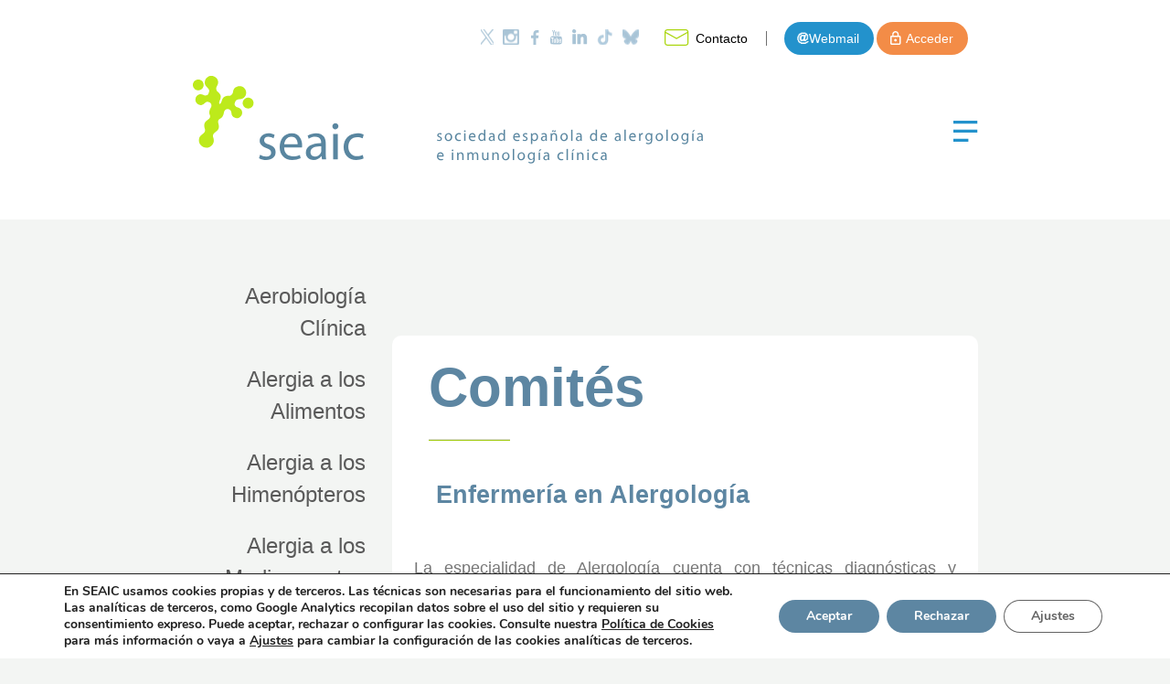

--- FILE ---
content_type: text/html; charset=UTF-8
request_url: https://www.seaic.org/inicio/comites/enfermeria-en-alergia
body_size: 21299
content:







<!DOCTYPE html>
<html lang="es">
   <head>
      <meta charset="UTF-8">
      <meta http-equiv="X-UA-Compatible" content="IE=edge">
      <meta name="viewport" content="width=device-width, initial-scale=1, shrink-to-fit=no">
      <meta name="mobile-web-app-capable" content="yes">
      <meta name="apple-mobile-web-app-capable" content="yes">
      <meta name="apple-mobile-web-app-title" content="Portal SEAIC - Sociedad Española de Alergología e Inmunología Clínica">
      <link rel="profile" href="http://gmpg.org/xfn/11">
      <link rel="pingback" href="https://www.seaic.org/xmlrpc.php">
      <meta name='robots' content='index, follow, max-image-preview:large, max-snippet:-1, max-video-preview:-1' />
<meta name="dlm-version" content="5.1.6"><script async defer src="https://maps.googleapis.com/maps/api/js?key=AIzaSyBY3jGgknNBIbkLj7aa4aAQMbzWdP-1eDY" type="text/javascript"></script>
	<!-- This site is optimized with the Yoast SEO plugin v26.7 - https://yoast.com/wordpress/plugins/seo/ -->
	<title>Enfermería en Alergología - Portal SEAIC</title>
	<link rel="canonical" href="https://www.seaic.org/inicio/comites/enfermeria-en-alergia" />
	<meta property="og:locale" content="es_ES" />
	<meta property="og:type" content="article" />
	<meta property="og:title" content="Enfermería en Alergología - Portal SEAIC" />
	<meta property="og:description" content="La especialidad de Alergología cuenta con técnicas diagnósticas y terapéuticas propias que, con los avances biotecnológicos, se han hecho más numerosas y complejas. Esto conlleva la necesidad de contar con profesionales enfermeros plenamente formados e integrados en los equipos sanitarios de los Servicios de Alergología, el Comité de Enfermería de la SEAIC tiene un papel [...]Leer más..." />
	<meta property="og:url" content="https://www.seaic.org/inicio/comites/enfermeria-en-alergia" />
	<meta property="og:site_name" content="Portal SEAIC" />
	<meta property="article:publisher" content="https://www.facebook.com/SEAICAlergia" />
	<meta property="article:modified_time" content="2025-09-09T19:16:19+00:00" />
	<meta property="og:image" content="https://www.seaic.org/wp-content/uploads/2025/01/Logo_inmunotek.png" />
	<meta property="og:image:width" content="641" />
	<meta property="og:image:height" content="283" />
	<meta property="og:image:type" content="image/png" />
	<meta name="twitter:card" content="summary_large_image" />
	<meta name="twitter:site" content="@SEAIC_Alergia" />
	<meta name="twitter:label1" content="Tiempo de lectura" />
	<meta name="twitter:data1" content="2 minutos" />
	<script type="application/ld+json" class="yoast-schema-graph">{"@context":"https://schema.org","@graph":[{"@type":"WebPage","@id":"https://www.seaic.org/inicio/comites/enfermeria-en-alergia","url":"https://www.seaic.org/inicio/comites/enfermeria-en-alergia","name":"Enfermería en Alergología - Portal SEAIC","isPartOf":{"@id":"https://www.seaic.org/#website"},"primaryImageOfPage":{"@id":"https://www.seaic.org/inicio/comites/enfermeria-en-alergia#primaryimage"},"image":{"@id":"https://www.seaic.org/inicio/comites/enfermeria-en-alergia#primaryimage"},"thumbnailUrl":"https://www.seaic.org/wp-content/uploads/2025/01/Logo_inmunotek-300x132.png","datePublished":"2009-09-28T15:07:03+00:00","dateModified":"2025-09-09T19:16:19+00:00","breadcrumb":{"@id":"https://www.seaic.org/inicio/comites/enfermeria-en-alergia#breadcrumb"},"inLanguage":"es","potentialAction":[{"@type":"ReadAction","target":["https://www.seaic.org/inicio/comites/enfermeria-en-alergia"]}]},{"@type":"ImageObject","inLanguage":"es","@id":"https://www.seaic.org/inicio/comites/enfermeria-en-alergia#primaryimage","url":"https://www.seaic.org/wp-content/uploads/2025/01/Logo_inmunotek.png","contentUrl":"https://www.seaic.org/wp-content/uploads/2025/01/Logo_inmunotek.png","width":641,"height":283,"caption":"Inmunotek logo"},{"@type":"BreadcrumbList","@id":"https://www.seaic.org/inicio/comites/enfermeria-en-alergia#breadcrumb","itemListElement":[{"@type":"ListItem","position":1,"name":"Portada","item":"https://www.seaic.org/"},{"@type":"ListItem","position":2,"name":"Inicio","item":"https://www.seaic.org/"},{"@type":"ListItem","position":3,"name":"Comités","item":"https://www.seaic.org/inicio/comites"},{"@type":"ListItem","position":4,"name":"Enfermería en Alergología"}]},{"@type":"WebSite","@id":"https://www.seaic.org/#website","url":"https://www.seaic.org/","name":"Portal SEAIC","description":"Sociedad Española de Alergología e Inmunología Clínica","potentialAction":[{"@type":"SearchAction","target":{"@type":"EntryPoint","urlTemplate":"https://www.seaic.org/?s={search_term_string}"},"query-input":{"@type":"PropertyValueSpecification","valueRequired":true,"valueName":"search_term_string"}}],"inLanguage":"es"}]}</script>
	<!-- / Yoast SEO plugin. -->


<link rel="alternate" type="application/rss+xml" title="Portal SEAIC &raquo; Feed" href="https://www.seaic.org/feed" />
<link rel="alternate" type="application/rss+xml" title="Portal SEAIC &raquo; Feed de los comentarios" href="https://www.seaic.org/comments/feed" />
<link rel="alternate" type="application/rss+xml" title="Portal SEAIC &raquo; Comentario Enfermería en Alergología del feed" href="https://www.seaic.org/inicio/comites/enfermeria-en-alergia/feed" />
<link rel="alternate" title="oEmbed (JSON)" type="application/json+oembed" href="https://www.seaic.org/wp-json/oembed/1.0/embed?url=https%3A%2F%2Fwww.seaic.org%2Finicio%2Fcomites%2Fenfermeria-en-alergia" />
<link rel="alternate" title="oEmbed (XML)" type="text/xml+oembed" href="https://www.seaic.org/wp-json/oembed/1.0/embed?url=https%3A%2F%2Fwww.seaic.org%2Finicio%2Fcomites%2Fenfermeria-en-alergia&#038;format=xml" />
<style id='wp-img-auto-sizes-contain-inline-css' type='text/css'>
img:is([sizes=auto i],[sizes^="auto," i]){contain-intrinsic-size:3000px 1500px}
/*# sourceURL=wp-img-auto-sizes-contain-inline-css */
</style>
<link rel='stylesheet' id='colorboxstyle-css' href='https://www.seaic.org/wp-content/plugins/link-library/colorbox/colorbox.css?ver=0233e59a13e3000f49b5e46365248c80' type='text/css' media='all' />
<style id='wp-emoji-styles-inline-css' type='text/css'>

	img.wp-smiley, img.emoji {
		display: inline !important;
		border: none !important;
		box-shadow: none !important;
		height: 1em !important;
		width: 1em !important;
		margin: 0 0.07em !important;
		vertical-align: -0.1em !important;
		background: none !important;
		padding: 0 !important;
	}
/*# sourceURL=wp-emoji-styles-inline-css */
</style>
<style id='wp-block-library-inline-css' type='text/css'>
:root{--wp-block-synced-color:#7a00df;--wp-block-synced-color--rgb:122,0,223;--wp-bound-block-color:var(--wp-block-synced-color);--wp-editor-canvas-background:#ddd;--wp-admin-theme-color:#007cba;--wp-admin-theme-color--rgb:0,124,186;--wp-admin-theme-color-darker-10:#006ba1;--wp-admin-theme-color-darker-10--rgb:0,107,160.5;--wp-admin-theme-color-darker-20:#005a87;--wp-admin-theme-color-darker-20--rgb:0,90,135;--wp-admin-border-width-focus:2px}@media (min-resolution:192dpi){:root{--wp-admin-border-width-focus:1.5px}}.wp-element-button{cursor:pointer}:root .has-very-light-gray-background-color{background-color:#eee}:root .has-very-dark-gray-background-color{background-color:#313131}:root .has-very-light-gray-color{color:#eee}:root .has-very-dark-gray-color{color:#313131}:root .has-vivid-green-cyan-to-vivid-cyan-blue-gradient-background{background:linear-gradient(135deg,#00d084,#0693e3)}:root .has-purple-crush-gradient-background{background:linear-gradient(135deg,#34e2e4,#4721fb 50%,#ab1dfe)}:root .has-hazy-dawn-gradient-background{background:linear-gradient(135deg,#faaca8,#dad0ec)}:root .has-subdued-olive-gradient-background{background:linear-gradient(135deg,#fafae1,#67a671)}:root .has-atomic-cream-gradient-background{background:linear-gradient(135deg,#fdd79a,#004a59)}:root .has-nightshade-gradient-background{background:linear-gradient(135deg,#330968,#31cdcf)}:root .has-midnight-gradient-background{background:linear-gradient(135deg,#020381,#2874fc)}:root{--wp--preset--font-size--normal:16px;--wp--preset--font-size--huge:42px}.has-regular-font-size{font-size:1em}.has-larger-font-size{font-size:2.625em}.has-normal-font-size{font-size:var(--wp--preset--font-size--normal)}.has-huge-font-size{font-size:var(--wp--preset--font-size--huge)}.has-text-align-center{text-align:center}.has-text-align-left{text-align:left}.has-text-align-right{text-align:right}.has-fit-text{white-space:nowrap!important}#end-resizable-editor-section{display:none}.aligncenter{clear:both}.items-justified-left{justify-content:flex-start}.items-justified-center{justify-content:center}.items-justified-right{justify-content:flex-end}.items-justified-space-between{justify-content:space-between}.screen-reader-text{border:0;clip-path:inset(50%);height:1px;margin:-1px;overflow:hidden;padding:0;position:absolute;width:1px;word-wrap:normal!important}.screen-reader-text:focus{background-color:#ddd;clip-path:none;color:#444;display:block;font-size:1em;height:auto;left:5px;line-height:normal;padding:15px 23px 14px;text-decoration:none;top:5px;width:auto;z-index:100000}html :where(.has-border-color){border-style:solid}html :where([style*=border-top-color]){border-top-style:solid}html :where([style*=border-right-color]){border-right-style:solid}html :where([style*=border-bottom-color]){border-bottom-style:solid}html :where([style*=border-left-color]){border-left-style:solid}html :where([style*=border-width]){border-style:solid}html :where([style*=border-top-width]){border-top-style:solid}html :where([style*=border-right-width]){border-right-style:solid}html :where([style*=border-bottom-width]){border-bottom-style:solid}html :where([style*=border-left-width]){border-left-style:solid}html :where(img[class*=wp-image-]){height:auto;max-width:100%}:where(figure){margin:0 0 1em}html :where(.is-position-sticky){--wp-admin--admin-bar--position-offset:var(--wp-admin--admin-bar--height,0px)}@media screen and (max-width:600px){html :where(.is-position-sticky){--wp-admin--admin-bar--position-offset:0px}}

/*# sourceURL=wp-block-library-inline-css */
</style><style id='global-styles-inline-css' type='text/css'>
:root{--wp--preset--aspect-ratio--square: 1;--wp--preset--aspect-ratio--4-3: 4/3;--wp--preset--aspect-ratio--3-4: 3/4;--wp--preset--aspect-ratio--3-2: 3/2;--wp--preset--aspect-ratio--2-3: 2/3;--wp--preset--aspect-ratio--16-9: 16/9;--wp--preset--aspect-ratio--9-16: 9/16;--wp--preset--color--black: #000000;--wp--preset--color--cyan-bluish-gray: #abb8c3;--wp--preset--color--white: #ffffff;--wp--preset--color--pale-pink: #f78da7;--wp--preset--color--vivid-red: #cf2e2e;--wp--preset--color--luminous-vivid-orange: #ff6900;--wp--preset--color--luminous-vivid-amber: #fcb900;--wp--preset--color--light-green-cyan: #7bdcb5;--wp--preset--color--vivid-green-cyan: #00d084;--wp--preset--color--pale-cyan-blue: #8ed1fc;--wp--preset--color--vivid-cyan-blue: #0693e3;--wp--preset--color--vivid-purple: #9b51e0;--wp--preset--gradient--vivid-cyan-blue-to-vivid-purple: linear-gradient(135deg,rgb(6,147,227) 0%,rgb(155,81,224) 100%);--wp--preset--gradient--light-green-cyan-to-vivid-green-cyan: linear-gradient(135deg,rgb(122,220,180) 0%,rgb(0,208,130) 100%);--wp--preset--gradient--luminous-vivid-amber-to-luminous-vivid-orange: linear-gradient(135deg,rgb(252,185,0) 0%,rgb(255,105,0) 100%);--wp--preset--gradient--luminous-vivid-orange-to-vivid-red: linear-gradient(135deg,rgb(255,105,0) 0%,rgb(207,46,46) 100%);--wp--preset--gradient--very-light-gray-to-cyan-bluish-gray: linear-gradient(135deg,rgb(238,238,238) 0%,rgb(169,184,195) 100%);--wp--preset--gradient--cool-to-warm-spectrum: linear-gradient(135deg,rgb(74,234,220) 0%,rgb(151,120,209) 20%,rgb(207,42,186) 40%,rgb(238,44,130) 60%,rgb(251,105,98) 80%,rgb(254,248,76) 100%);--wp--preset--gradient--blush-light-purple: linear-gradient(135deg,rgb(255,206,236) 0%,rgb(152,150,240) 100%);--wp--preset--gradient--blush-bordeaux: linear-gradient(135deg,rgb(254,205,165) 0%,rgb(254,45,45) 50%,rgb(107,0,62) 100%);--wp--preset--gradient--luminous-dusk: linear-gradient(135deg,rgb(255,203,112) 0%,rgb(199,81,192) 50%,rgb(65,88,208) 100%);--wp--preset--gradient--pale-ocean: linear-gradient(135deg,rgb(255,245,203) 0%,rgb(182,227,212) 50%,rgb(51,167,181) 100%);--wp--preset--gradient--electric-grass: linear-gradient(135deg,rgb(202,248,128) 0%,rgb(113,206,126) 100%);--wp--preset--gradient--midnight: linear-gradient(135deg,rgb(2,3,129) 0%,rgb(40,116,252) 100%);--wp--preset--font-size--small: 13px;--wp--preset--font-size--medium: 20px;--wp--preset--font-size--large: 36px;--wp--preset--font-size--x-large: 42px;--wp--preset--spacing--20: 0.44rem;--wp--preset--spacing--30: 0.67rem;--wp--preset--spacing--40: 1rem;--wp--preset--spacing--50: 1.5rem;--wp--preset--spacing--60: 2.25rem;--wp--preset--spacing--70: 3.38rem;--wp--preset--spacing--80: 5.06rem;--wp--preset--shadow--natural: 6px 6px 9px rgba(0, 0, 0, 0.2);--wp--preset--shadow--deep: 12px 12px 50px rgba(0, 0, 0, 0.4);--wp--preset--shadow--sharp: 6px 6px 0px rgba(0, 0, 0, 0.2);--wp--preset--shadow--outlined: 6px 6px 0px -3px rgb(255, 255, 255), 6px 6px rgb(0, 0, 0);--wp--preset--shadow--crisp: 6px 6px 0px rgb(0, 0, 0);}:where(.is-layout-flex){gap: 0.5em;}:where(.is-layout-grid){gap: 0.5em;}body .is-layout-flex{display: flex;}.is-layout-flex{flex-wrap: wrap;align-items: center;}.is-layout-flex > :is(*, div){margin: 0;}body .is-layout-grid{display: grid;}.is-layout-grid > :is(*, div){margin: 0;}:where(.wp-block-columns.is-layout-flex){gap: 2em;}:where(.wp-block-columns.is-layout-grid){gap: 2em;}:where(.wp-block-post-template.is-layout-flex){gap: 1.25em;}:where(.wp-block-post-template.is-layout-grid){gap: 1.25em;}.has-black-color{color: var(--wp--preset--color--black) !important;}.has-cyan-bluish-gray-color{color: var(--wp--preset--color--cyan-bluish-gray) !important;}.has-white-color{color: var(--wp--preset--color--white) !important;}.has-pale-pink-color{color: var(--wp--preset--color--pale-pink) !important;}.has-vivid-red-color{color: var(--wp--preset--color--vivid-red) !important;}.has-luminous-vivid-orange-color{color: var(--wp--preset--color--luminous-vivid-orange) !important;}.has-luminous-vivid-amber-color{color: var(--wp--preset--color--luminous-vivid-amber) !important;}.has-light-green-cyan-color{color: var(--wp--preset--color--light-green-cyan) !important;}.has-vivid-green-cyan-color{color: var(--wp--preset--color--vivid-green-cyan) !important;}.has-pale-cyan-blue-color{color: var(--wp--preset--color--pale-cyan-blue) !important;}.has-vivid-cyan-blue-color{color: var(--wp--preset--color--vivid-cyan-blue) !important;}.has-vivid-purple-color{color: var(--wp--preset--color--vivid-purple) !important;}.has-black-background-color{background-color: var(--wp--preset--color--black) !important;}.has-cyan-bluish-gray-background-color{background-color: var(--wp--preset--color--cyan-bluish-gray) !important;}.has-white-background-color{background-color: var(--wp--preset--color--white) !important;}.has-pale-pink-background-color{background-color: var(--wp--preset--color--pale-pink) !important;}.has-vivid-red-background-color{background-color: var(--wp--preset--color--vivid-red) !important;}.has-luminous-vivid-orange-background-color{background-color: var(--wp--preset--color--luminous-vivid-orange) !important;}.has-luminous-vivid-amber-background-color{background-color: var(--wp--preset--color--luminous-vivid-amber) !important;}.has-light-green-cyan-background-color{background-color: var(--wp--preset--color--light-green-cyan) !important;}.has-vivid-green-cyan-background-color{background-color: var(--wp--preset--color--vivid-green-cyan) !important;}.has-pale-cyan-blue-background-color{background-color: var(--wp--preset--color--pale-cyan-blue) !important;}.has-vivid-cyan-blue-background-color{background-color: var(--wp--preset--color--vivid-cyan-blue) !important;}.has-vivid-purple-background-color{background-color: var(--wp--preset--color--vivid-purple) !important;}.has-black-border-color{border-color: var(--wp--preset--color--black) !important;}.has-cyan-bluish-gray-border-color{border-color: var(--wp--preset--color--cyan-bluish-gray) !important;}.has-white-border-color{border-color: var(--wp--preset--color--white) !important;}.has-pale-pink-border-color{border-color: var(--wp--preset--color--pale-pink) !important;}.has-vivid-red-border-color{border-color: var(--wp--preset--color--vivid-red) !important;}.has-luminous-vivid-orange-border-color{border-color: var(--wp--preset--color--luminous-vivid-orange) !important;}.has-luminous-vivid-amber-border-color{border-color: var(--wp--preset--color--luminous-vivid-amber) !important;}.has-light-green-cyan-border-color{border-color: var(--wp--preset--color--light-green-cyan) !important;}.has-vivid-green-cyan-border-color{border-color: var(--wp--preset--color--vivid-green-cyan) !important;}.has-pale-cyan-blue-border-color{border-color: var(--wp--preset--color--pale-cyan-blue) !important;}.has-vivid-cyan-blue-border-color{border-color: var(--wp--preset--color--vivid-cyan-blue) !important;}.has-vivid-purple-border-color{border-color: var(--wp--preset--color--vivid-purple) !important;}.has-vivid-cyan-blue-to-vivid-purple-gradient-background{background: var(--wp--preset--gradient--vivid-cyan-blue-to-vivid-purple) !important;}.has-light-green-cyan-to-vivid-green-cyan-gradient-background{background: var(--wp--preset--gradient--light-green-cyan-to-vivid-green-cyan) !important;}.has-luminous-vivid-amber-to-luminous-vivid-orange-gradient-background{background: var(--wp--preset--gradient--luminous-vivid-amber-to-luminous-vivid-orange) !important;}.has-luminous-vivid-orange-to-vivid-red-gradient-background{background: var(--wp--preset--gradient--luminous-vivid-orange-to-vivid-red) !important;}.has-very-light-gray-to-cyan-bluish-gray-gradient-background{background: var(--wp--preset--gradient--very-light-gray-to-cyan-bluish-gray) !important;}.has-cool-to-warm-spectrum-gradient-background{background: var(--wp--preset--gradient--cool-to-warm-spectrum) !important;}.has-blush-light-purple-gradient-background{background: var(--wp--preset--gradient--blush-light-purple) !important;}.has-blush-bordeaux-gradient-background{background: var(--wp--preset--gradient--blush-bordeaux) !important;}.has-luminous-dusk-gradient-background{background: var(--wp--preset--gradient--luminous-dusk) !important;}.has-pale-ocean-gradient-background{background: var(--wp--preset--gradient--pale-ocean) !important;}.has-electric-grass-gradient-background{background: var(--wp--preset--gradient--electric-grass) !important;}.has-midnight-gradient-background{background: var(--wp--preset--gradient--midnight) !important;}.has-small-font-size{font-size: var(--wp--preset--font-size--small) !important;}.has-medium-font-size{font-size: var(--wp--preset--font-size--medium) !important;}.has-large-font-size{font-size: var(--wp--preset--font-size--large) !important;}.has-x-large-font-size{font-size: var(--wp--preset--font-size--x-large) !important;}
/*# sourceURL=global-styles-inline-css */
</style>

<style id='classic-theme-styles-inline-css' type='text/css'>
/*! This file is auto-generated */
.wp-block-button__link{color:#fff;background-color:#32373c;border-radius:9999px;box-shadow:none;text-decoration:none;padding:calc(.667em + 2px) calc(1.333em + 2px);font-size:1.125em}.wp-block-file__button{background:#32373c;color:#fff;text-decoration:none}
/*# sourceURL=/wp-includes/css/classic-themes.min.css */
</style>
<link rel='stylesheet' id='awsm-ead-public-css' href='https://www.seaic.org/wp-content/plugins/embed-any-document/css/embed-public.min.css?ver=2.7.12' type='text/css' media='all' />
<link rel='stylesheet' id='contact-form-7-css' href='https://www.seaic.org/wp-content/plugins/contact-form-7/includes/css/styles.css?ver=6.1.4' type='text/css' media='all' />
<link rel='stylesheet' id='thumbs_rating_styles-css' href='https://www.seaic.org/wp-content/plugins/link-library/upvote-downvote/css/style.css?ver=1.0.0' type='text/css' media='all' />
<link rel='stylesheet' id='qc-choice-css' href='https://www.seaic.org/wp-content/plugins/quantcast-choice/public/css/style.min.css?ver=2.0.8' type='text/css' media='all' />
<link rel='stylesheet' id='theme-my-login-css' href='https://www.seaic.org/wp-content/plugins/theme-my-login/assets/styles/theme-my-login.min.css?ver=7.1.14' type='text/css' media='all' />
<link rel='stylesheet' id='wp-polls-css' href='https://www.seaic.org/wp-content/plugins/wp-polls/polls-css.css?ver=2.77.3' type='text/css' media='all' />
<style id='wp-polls-inline-css' type='text/css'>
.wp-polls .pollbar {
	margin: 1px;
	font-size: 6px;
	line-height: 8px;
	height: 8px;
	background-image: url('https://www.seaic.org/wp-content/plugins/wp-polls/images/default/pollbg.gif');
	border: 1px solid #c8c8c8;
}

/*# sourceURL=wp-polls-inline-css */
</style>
<link rel='stylesheet' id='owl-carrousel-def-css' href='https://www.seaic.org/wp-content/themes/seaic2/inc/thistheme/js/owl-assets/owl.carousel.min.css?ver=1.2' type='text/css' media='all' />
<link rel='stylesheet' id='owl-carrousel-green-css' href='https://www.seaic.org/wp-content/themes/seaic2/inc/thistheme/js/owl-assets/owl.theme.default.min.css?ver=1.2' type='text/css' media='all' />
<link rel='stylesheet' id='thistheme-styles-css' href='https://www.seaic.org/wp-content/themes/seaic2/css/theme.css?ver=1.2' type='text/css' media='all' />
<link rel='stylesheet' id='expacioweb-styles-css' href='https://www.seaic.org/wp-content/themes/seaic2/css/expacioweb.css?ver=1.2' type='text/css' media='all' />
<link rel='stylesheet' id='wp-featherlight-css' href='https://www.seaic.org/wp-content/plugins/wp-featherlight/css/wp-featherlight.min.css?ver=1.3.4' type='text/css' media='all' />
<link rel='stylesheet' id='moove_gdpr_frontend-css' href='https://www.seaic.org/wp-content/plugins/gdpr-cookie-compliance/dist/styles/gdpr-main.css?ver=5.0.9' type='text/css' media='all' />
<style id='moove_gdpr_frontend-inline-css' type='text/css'>
#moove_gdpr_cookie_modal,#moove_gdpr_cookie_info_bar,.gdpr_cookie_settings_shortcode_content{font-family:&#039;Nunito&#039;,sans-serif}#moove_gdpr_save_popup_settings_button{background-color:#373737;color:#fff}#moove_gdpr_save_popup_settings_button:hover{background-color:#000}#moove_gdpr_cookie_info_bar .moove-gdpr-info-bar-container .moove-gdpr-info-bar-content a.mgbutton,#moove_gdpr_cookie_info_bar .moove-gdpr-info-bar-container .moove-gdpr-info-bar-content button.mgbutton{background-color:#5d86a2}#moove_gdpr_cookie_modal .moove-gdpr-modal-content .moove-gdpr-modal-footer-content .moove-gdpr-button-holder a.mgbutton,#moove_gdpr_cookie_modal .moove-gdpr-modal-content .moove-gdpr-modal-footer-content .moove-gdpr-button-holder button.mgbutton,.gdpr_cookie_settings_shortcode_content .gdpr-shr-button.button-green{background-color:#5d86a2;border-color:#5d86a2}#moove_gdpr_cookie_modal .moove-gdpr-modal-content .moove-gdpr-modal-footer-content .moove-gdpr-button-holder a.mgbutton:hover,#moove_gdpr_cookie_modal .moove-gdpr-modal-content .moove-gdpr-modal-footer-content .moove-gdpr-button-holder button.mgbutton:hover,.gdpr_cookie_settings_shortcode_content .gdpr-shr-button.button-green:hover{background-color:#fff;color:#5d86a2}#moove_gdpr_cookie_modal .moove-gdpr-modal-content .moove-gdpr-modal-close i,#moove_gdpr_cookie_modal .moove-gdpr-modal-content .moove-gdpr-modal-close span.gdpr-icon{background-color:#5d86a2;border:1px solid #5d86a2}#moove_gdpr_cookie_info_bar span.moove-gdpr-infobar-allow-all.focus-g,#moove_gdpr_cookie_info_bar span.moove-gdpr-infobar-allow-all:focus,#moove_gdpr_cookie_info_bar button.moove-gdpr-infobar-allow-all.focus-g,#moove_gdpr_cookie_info_bar button.moove-gdpr-infobar-allow-all:focus,#moove_gdpr_cookie_info_bar span.moove-gdpr-infobar-reject-btn.focus-g,#moove_gdpr_cookie_info_bar span.moove-gdpr-infobar-reject-btn:focus,#moove_gdpr_cookie_info_bar button.moove-gdpr-infobar-reject-btn.focus-g,#moove_gdpr_cookie_info_bar button.moove-gdpr-infobar-reject-btn:focus,#moove_gdpr_cookie_info_bar span.change-settings-button.focus-g,#moove_gdpr_cookie_info_bar span.change-settings-button:focus,#moove_gdpr_cookie_info_bar button.change-settings-button.focus-g,#moove_gdpr_cookie_info_bar button.change-settings-button:focus{-webkit-box-shadow:0 0 1px 3px #5d86a2;-moz-box-shadow:0 0 1px 3px #5d86a2;box-shadow:0 0 1px 3px #5d86a2}#moove_gdpr_cookie_modal .moove-gdpr-modal-content .moove-gdpr-modal-close i:hover,#moove_gdpr_cookie_modal .moove-gdpr-modal-content .moove-gdpr-modal-close span.gdpr-icon:hover,#moove_gdpr_cookie_info_bar span[data-href]>u.change-settings-button{color:#5d86a2}#moove_gdpr_cookie_modal .moove-gdpr-modal-content .moove-gdpr-modal-left-content #moove-gdpr-menu li.menu-item-selected a span.gdpr-icon,#moove_gdpr_cookie_modal .moove-gdpr-modal-content .moove-gdpr-modal-left-content #moove-gdpr-menu li.menu-item-selected button span.gdpr-icon{color:inherit}#moove_gdpr_cookie_modal .moove-gdpr-modal-content .moove-gdpr-modal-left-content #moove-gdpr-menu li a span.gdpr-icon,#moove_gdpr_cookie_modal .moove-gdpr-modal-content .moove-gdpr-modal-left-content #moove-gdpr-menu li button span.gdpr-icon{color:inherit}#moove_gdpr_cookie_modal .gdpr-acc-link{line-height:0;font-size:0;color:transparent;position:absolute}#moove_gdpr_cookie_modal .moove-gdpr-modal-content .moove-gdpr-modal-close:hover i,#moove_gdpr_cookie_modal .moove-gdpr-modal-content .moove-gdpr-modal-left-content #moove-gdpr-menu li a,#moove_gdpr_cookie_modal .moove-gdpr-modal-content .moove-gdpr-modal-left-content #moove-gdpr-menu li button,#moove_gdpr_cookie_modal .moove-gdpr-modal-content .moove-gdpr-modal-left-content #moove-gdpr-menu li button i,#moove_gdpr_cookie_modal .moove-gdpr-modal-content .moove-gdpr-modal-left-content #moove-gdpr-menu li a i,#moove_gdpr_cookie_modal .moove-gdpr-modal-content .moove-gdpr-tab-main .moove-gdpr-tab-main-content a:hover,#moove_gdpr_cookie_info_bar.moove-gdpr-dark-scheme .moove-gdpr-info-bar-container .moove-gdpr-info-bar-content a.mgbutton:hover,#moove_gdpr_cookie_info_bar.moove-gdpr-dark-scheme .moove-gdpr-info-bar-container .moove-gdpr-info-bar-content button.mgbutton:hover,#moove_gdpr_cookie_info_bar.moove-gdpr-dark-scheme .moove-gdpr-info-bar-container .moove-gdpr-info-bar-content a:hover,#moove_gdpr_cookie_info_bar.moove-gdpr-dark-scheme .moove-gdpr-info-bar-container .moove-gdpr-info-bar-content button:hover,#moove_gdpr_cookie_info_bar.moove-gdpr-dark-scheme .moove-gdpr-info-bar-container .moove-gdpr-info-bar-content span.change-settings-button:hover,#moove_gdpr_cookie_info_bar.moove-gdpr-dark-scheme .moove-gdpr-info-bar-container .moove-gdpr-info-bar-content button.change-settings-button:hover,#moove_gdpr_cookie_info_bar.moove-gdpr-dark-scheme .moove-gdpr-info-bar-container .moove-gdpr-info-bar-content u.change-settings-button:hover,#moove_gdpr_cookie_info_bar span[data-href]>u.change-settings-button,#moove_gdpr_cookie_info_bar.moove-gdpr-dark-scheme .moove-gdpr-info-bar-container .moove-gdpr-info-bar-content a.mgbutton.focus-g,#moove_gdpr_cookie_info_bar.moove-gdpr-dark-scheme .moove-gdpr-info-bar-container .moove-gdpr-info-bar-content button.mgbutton.focus-g,#moove_gdpr_cookie_info_bar.moove-gdpr-dark-scheme .moove-gdpr-info-bar-container .moove-gdpr-info-bar-content a.focus-g,#moove_gdpr_cookie_info_bar.moove-gdpr-dark-scheme .moove-gdpr-info-bar-container .moove-gdpr-info-bar-content button.focus-g,#moove_gdpr_cookie_info_bar.moove-gdpr-dark-scheme .moove-gdpr-info-bar-container .moove-gdpr-info-bar-content a.mgbutton:focus,#moove_gdpr_cookie_info_bar.moove-gdpr-dark-scheme .moove-gdpr-info-bar-container .moove-gdpr-info-bar-content button.mgbutton:focus,#moove_gdpr_cookie_info_bar.moove-gdpr-dark-scheme .moove-gdpr-info-bar-container .moove-gdpr-info-bar-content a:focus,#moove_gdpr_cookie_info_bar.moove-gdpr-dark-scheme .moove-gdpr-info-bar-container .moove-gdpr-info-bar-content button:focus,#moove_gdpr_cookie_info_bar.moove-gdpr-dark-scheme .moove-gdpr-info-bar-container .moove-gdpr-info-bar-content span.change-settings-button.focus-g,span.change-settings-button:focus,button.change-settings-button.focus-g,button.change-settings-button:focus,#moove_gdpr_cookie_info_bar.moove-gdpr-dark-scheme .moove-gdpr-info-bar-container .moove-gdpr-info-bar-content u.change-settings-button.focus-g,#moove_gdpr_cookie_info_bar.moove-gdpr-dark-scheme .moove-gdpr-info-bar-container .moove-gdpr-info-bar-content u.change-settings-button:focus{color:#5d86a2}#moove_gdpr_cookie_modal .moove-gdpr-branding.focus-g span,#moove_gdpr_cookie_modal .moove-gdpr-modal-content .moove-gdpr-tab-main a.focus-g,#moove_gdpr_cookie_modal .moove-gdpr-modal-content .moove-gdpr-tab-main .gdpr-cd-details-toggle.focus-g{color:#5d86a2}#moove_gdpr_cookie_modal.gdpr_lightbox-hide{display:none}
/*# sourceURL=moove_gdpr_frontend-inline-css */
</style>
<script type="text/javascript" src="https://www.seaic.org/wp-includes/js/jquery/jquery.min.js?ver=3.7.1" id="jquery-core-js"></script>
<script type="text/javascript" src="https://www.seaic.org/wp-includes/js/jquery/jquery-migrate.min.js?ver=3.4.1" id="jquery-migrate-js"></script>
<script type="text/javascript" src="https://www.seaic.org/wp-content/plugins/link-library/colorbox/jquery.colorbox-min.js?ver=1.3.9" id="colorbox-js"></script>
<script type="text/javascript" id="thumbs_rating_scripts-js-extra">
/* <![CDATA[ */
var thumbs_rating_ajax = {"ajax_url":"https://www.seaic.org/wp-admin/admin-ajax.php","nonce":"d87011fece"};
//# sourceURL=thumbs_rating_scripts-js-extra
/* ]]> */
</script>
<script type="text/javascript" src="https://www.seaic.org/wp-content/plugins/link-library/upvote-downvote/js/general.js?ver=4.0.1" id="thumbs_rating_scripts-js"></script>
<script type="text/javascript" id="qc-choice-js-extra">
/* <![CDATA[ */
var choice_cmp_config = {"utid":"QgEycYzhEMLRG","ccpa":"","datalayer":""};
//# sourceURL=qc-choice-js-extra
/* ]]> */
</script>
<script type="text/javascript" async="async" src="https://www.seaic.org/wp-content/plugins/quantcast-choice/public/js/script.min.js?ver=2.0.8" id="qc-choice-js"></script>
<script type="text/javascript" src="https://www.seaic.org/wp-content/themes/seaic2/inc/thistheme/js/ubicaciones.js?ver=1.2" id="tt-ubicaciones-js-js"></script>
<link rel="https://api.w.org/" href="https://www.seaic.org/wp-json/" /><link rel="alternate" title="JSON" type="application/json" href="https://www.seaic.org/wp-json/wp/v2/pages/158" /><link rel="EditURI" type="application/rsd+xml" title="RSD" href="https://www.seaic.org/xmlrpc.php?rsd" />

<link rel='shortlink' href='https://www.seaic.org/?p=158' />
<!-- Google tag (gtag.js)
<script async src="https://www.googletagmanager.com/gtag/js?id=G-MM9X5YT928"></script>
<script>
  window.dataLayer = window.dataLayer || [];
  function gtag(){dataLayer.push(arguments);}
  gtag('js', new Date());

  gtag('config', 'G-MM9X5YT928');
</script> --><style id='LinkLibraryStyle' type='text/css'>
</style>
    <script type="text/javascript">
        var ajaxurl = 'https://www.seaic.org/wp-admin/admin-ajax.php';
        var theme_url = 'https://www.seaic.org/wp-content/themes/seaic2';
        var images_url = 'https://www.seaic.org/wp-content/themes/seaic2/css/images';
    </script>

	<link rel="icon" href="https://www.seaic.org/wp-content/uploads/2025/05/SEAIC-2025.png" sizes="32x32" />
<link rel="icon" href="https://www.seaic.org/wp-content/uploads/2025/05/SEAIC-2025.png" sizes="192x192" />
<link rel="apple-touch-icon" href="https://www.seaic.org/wp-content/uploads/2025/05/SEAIC-2025.png" />
<meta name="msapplication-TileImage" content="https://www.seaic.org/wp-content/uploads/2025/05/SEAIC-2025.png" />
		<style type="text/css" id="wp-custom-css">
			.tml-field-wrap.tml-submit-wrap {
    overflow: hidden;
}

.tml .tml-rememberme-wrap {
    float: none;
}

.tml .tml-message {
    background: none;
}

.tml .tml-error {
    background: none;
}

.tml-field-wrap.tml-submit-wrap .tml-button {
	  width: 76px;
    height: 30px;
}

/* Angelica iframe responsive */
.embed-container {
    position: relative;
    padding-bottom: 56.25%;
    height: 0;
    overflow: hidden;
}
.embed-container iframe {
    position: absolute;
    top:0;
    left: 0;
    width: 100%;
    height: 100%;
}
.table-container {
    width: 100%;
    overflow-x: auto;
}

table {
    width: 100%;
    border-collapse: collapse;
}

th, td {
    padding: 10px;
    border-bottom: 1px solid #ddd;
    text-align: left;
}

th {
    background-color: #f4f4f4;
}

.table-container {
    width: 100%;
    overflow-x: auto;
}

table {
    width: 100%;
    border-collapse: collapse;
}

th, td {
    padding: 10px;
    border-bottom: 1px solid #ddd;
    text-align: left;
}

th {
    background-color: #f4f4f4;
}

/* Angélica Tablas estilos para móviles */
@media screen and (max-width: 600px) {
    table, thead, tbody, th, td, tr {
        display: block;
        width: 100%;
    }
    tr {
        margin-bottom: 10px;
        border-bottom: 2px solid #ddd;
        padding-bottom: 10px;
    }
    td {
        text-align: left;
        padding-left: 50%;
        position: relative;
    }
    td:first-child {
        font-weight: bold;
        padding-left: 10px;
        text-align: left;
    }
}
/* Angélica plugin EditFAQ Group ancho de cajitas. Normaliza la cabecera del acordeón y la vuelve responsive */
.sp-ea-single h3.ea-header { 
  margin: 0 !important;
}

/* Angélica plugin EditFAQ Group Usamos grid: columna fija para el icono + columna flexible para el título */
.sp-ea-single h3.ea-header > a {
  display: grid !important;
  grid-template-columns: 24px 1fr;  /* icono | texto */
  align-items: center;               /* centra verticalmente icono y bloque de texto */
  column-gap: 10px;
  width: 100%;
  box-sizing: border-box;
  padding: 10px 12px;
  line-height: 1.3 !important;
  min-height: 44px;                  /* tap target accesible en móvil */
  overflow-wrap: anywhere;
  word-break: break-word;
  text-decoration: none;             /* evita subrayados raros del tema */
}

/* Angélica plugin EditFAQ Group Icono perfectamente centrado y sin “saltos” por line-height */
.sp-ea-single .ea-header .ea-expand-icon {
  width: 24px;
  height: 24px;
  display: flex !important;
  align-items: center;
  justify-content: center;
  line-height: 1 !important;
  margin: 0 !important;
  padding: 0 !important;
  font-size: 18px;                   /* ajusta si el icono se ve muy grande/pequeño */
}

/* Angélica plugin EditFAQ Group Si el icono trae pseudo-elementos (::before), iguala su altura */
.sp-ea-single .ea-header .ea-expand-icon::before {
  line-height: 1 !important;
}

/* Contenido interno: que no añada alto extra */
.sp-ea-single .spcollapse,
.sp-ea-single .ea-body {
  margin: 0;
  padding-top: 8px;     /* opcional: aire al abrir */
}

/* Angélica plugin EditFAQ Group--- Breakpoints --- */

/* Móviles pequeños */
@media (max-width: 480px) {
  .sp-ea-single h3.ea-header > a {
    grid-template-columns: 20px 1fr;  /* icono un pelín más compacto */
    column-gap: 8px;
    padding: 8px 12px;
    line-height: 1.25 !important;
    min-height: 44px;                 /* mantenemos objetivo táctil */
  }
  .sp-ea-single .ea-header .ea-expand-icon {
    width: 20px;
    height: 20px;
    font-size: 16px;
  }
}

/*Angélica plugin EditFAQ Group Tablets */
@media (min-width: 481px) and (max-width: 768px) {
  .sp-ea-single h3.ea-header > a {
    grid-template-columns: 22px 1fr;
    column-gap: 10px;
    padding: 10px 14px;
  }
}

/* Angélica plugin EditFAQ Group Escritorio */
@media (min-width: 769px) {
  .sp-ea-single h3.ea-header > a {
    grid-template-columns: 24px 1fr;
    padding: 12px 16px;
    min-height: 48px;                /* se ve equilibrado */
  }
}
/* ===== Angélica Estilos globales corporativos para tablas SEAIC UNIDADES DE ASMA GRAVE ACREDITADAS===== */

/* Cabecera de tabla */
.seaic-table thead th{
  background:#5987a1 !important;  /* Azul corporativo */
  color:#fff !important;
  box-shadow: inset 0 -1px 0 rgba(0,0,0,.08);
}

/* Filas impares (zebra suave) */
.seaic-table tbody tr:nth-child(odd){
  background:#f5f9fb !important; /* Azul muy claro */
}

/* Efecto hover formal */
.seaic-table tbody tr:hover{
  background:#f0f7df !important;  /* Lima muy suave */
}

/* Contenedor de tabla */
.seaic-table-wrap{
  border-color:#e0edf3 !important;
}

/* Badges: Excelencia */
.seaic-badge--exc{
  background:#e9f1f5 !important;
  color:#2f5e75 !important;
  border:1px solid #5987a1 !important;
}

/* Badges: UAG */
.seaic-badge--uag{
  background:#f3fbe0 !important;
  color:#314700 !important;
  border:1px solid #beeb1b !important;
}

/* Texto vacío en fechas */
.seaic-empty{
  color:#8f99a1 !important;
}

		</style>
		        
   </head>
   <body class="wp-singular page-template page-template-page-pagina-padre-hija page-template-page-pagina-padre-hija-php page page-id-158 page-child parent-pageid-63 wp-theme-seaic2 sp-easy-accordion-enabled desktop wp-featherlight-captions group-blog">
      <div class="hfeed site" id="page">
            <div id="wrapper-first-row">
         <nav class="">
            <div class="container" >
               <div class="row first-row-header">
                  <div class="offset-xl-6 col-xl-6 wrapper-social-items-2">
                     <div class="wrapper-social-items">
                        <ul class="social-items" style="margin-top: 32px;">
                           <li><a href="http://twitter.com/SEAIC_Alergia" class="twitter" title="Twitter"></a></li>
                           <li><a href="https://www.instagram.com/seaic_alergia/" class="instagram-h" title="Instagram"></a></li>
                           <li><a href="https://www.facebook.com/SEAICAlergia" class="facebook" title="Facebook"></a></li>
                           <li><a href="https://www.youtube.com/c/SeaicAlergia" class="youtube" title="Youtube"></a></li>
                           <li><a href="https://www.linkedin.com/company/sociedad-espa%C3%B1ola-de-alergolog%C3%ADa-e-inmunolog%C3%ADa-cl%C3%ADnica/?originalSubdomain=es" class="linkedin" title="LinkedIn"></a></li>
                           <li><a href="https://www.tiktok.com/@seaic_alergia" class="tiktok" title="Tiktok"></a></li>
                           <li><a href="https://bsky.app/profile/seaic.bsky.social" class="bluesky" title="Bluesky"></a></li>
                        </ul>
                        <ul class="buttons-helpers" style="margin: 28px 0px 21px 25px!important;">
                           <li><a href="https://www.seaic.org/inicio/contactar/" class="tt-btn tt-btn-contacto">Contacto</a></li>
                           <li><a href="http://mail.seaic.org/correoweb" class="tt-btn tt-btn-webmail">Webmail</a></li>
                                                      <li><a title= "Acceder con la cuenta de Socio" href="https://www.seaic.org/profesionales/login/" class="tt-btn tt-btn-acceder">Acceder</a></li>
                                                   </ul>
                     </div>
                  </div>
               </div>
            </div>
         </nav>
      </div>
      <!-- ******************* Area Logo ******************* -->
      <div id="wrapper-logo">
         <nav class="">
            <div class="container" >
               <div class="row align-items-end">
                  <div class="col-xl-7">
                     <a href="https://www.seaic.org/" class="navbar-brand custom-logo-link" rel="home" >
                     <img src="https://www.seaic.org/wp-content/themes/seaic2/css/images/logo-seaic.png" class="img-fluid d-none d-md-block" alt="SEAIC" >
                     <img src="https://www.seaic.org/wp-content/themes/seaic2/css/images/logo-seaic-mob.png" class="img-fluid d-block d-md-none" alt="SEAIC" style="max-width: 70%; height: auto;">
                     </a>
                     <a class = "d-xl-none" id="menu-start" href="#"></a>
                  </div>
                  <div class="col-xl-5 hidde-mobile-search">
                     

<form role="search" method="get" class="search-form-header" action="https://www.seaic.org/" onsubmit="location.href='https://www.seaic.org/search/' + encodeURIComponent(this.s.value).replace(/%20/g, '+'); return false;">
    <input type="text" class="s form-control tt-form-input d-none d-xl-block" name="s" id="s"  placeholder="Buscar…" value="">
</form>
                  </div>
               </div>
            </div>
            <!--menu movil-->
            <div id="menu-options" class="menu-options" >
               <div class="container d-xl-none">
                  <row>
                     <ul class="tabs-generic-movil">
                        <li class="left li-general "><a class="tt-btn-mob tt-btn-general" href="https://www.seaic.org" >SEAIC</a></li>
                        <li class="left li-pacientes  "><a class="tt-btn-mob tt-btn-pacientes" href="https://www.seaic.org/pacientes/">Pacientes</a></li>
                        <li class="left li-profesionales "><a class="tt-btn-mob tt-btn-profesionales" href="https://www.seaic.org/profesionales/" >Profesionales</a></li>
                        <li class="right li-sala-prensa"><a class="tt-btn-mob tt-btn-sala-prensa" href="https://www.seaic.org/inicio/prensa/" title="Sala de Prensa">Sala de Prensa</a></li>
                        <li class="right li-asociarse"><a class="tt-btn-mob tt-btn-asociarse" href="https://www.seaic.org/inicio/asociarse/" title="Asociarse">Asociarse</a></li>
                     </ul>
                     <div class="menu-menu-principal-en-home-container"><ul id="menu-menu-principal-en-home" class="menu-principal-mob"><li id="menu-item-4652" class="menu-item menu-item-type-post_type menu-item-object-page menu-item-has-children menu-item-4652"><a href="https://www.seaic.org/inicio/seaic">SEAIC</a>
<ul class="sub-menu">
	<li id="menu-item-17888" class="menu-item menu-item-type-custom menu-item-object-custom menu-item-17888"><a href="https://www.seaic.org/inicio/seaic">¿Qué es SEAIC?</a></li>
	<li id="menu-item-17881" class="menu-item menu-item-type-post_type menu-item-object-page menu-item-17881"><a href="https://www.seaic.org/junta-directiva">Junta Directiva</a></li>
	<li id="menu-item-4654" class="menu-item menu-item-type-post_type menu-item-object-page menu-item-4654"><a href="https://www.seaic.org/inicio/estatutos">Estatutos</a></li>
	<li id="menu-item-17880" class="menu-item menu-item-type-post_type menu-item-object-page menu-item-17880"><a href="https://www.seaic.org/historia-de-la-seaic">Historia de la SEAIC</a></li>
	<li id="menu-item-17894" class="menu-item menu-item-type-post_type menu-item-object-page menu-item-17894"><a href="https://www.seaic.org/historico-de-congresos-y-simposios">Histórico de congresos y simposios</a></li>
	<li id="menu-item-26345" class="menu-item menu-item-type-post_type menu-item-object-page menu-item-26345"><a href="https://www.seaic.org/museo-de-alergologia">Museo de Alergología</a></li>
	<li id="menu-item-17897" class="menu-item menu-item-type-post_type menu-item-object-page menu-item-17897"><a href="https://www.seaic.org/hazte-socio">Hazte socio</a></li>
</ul>
</li>
<li id="menu-item-4656" class="menu-item menu-item-type-post_type menu-item-object-page menu-item-4656"><a href="https://www.seaic.org/inicio/fundacion">Fundación de la SEAIC</a></li>
<li id="menu-item-4659" class="menu-item menu-item-type-post_type menu-item-object-page current-page-ancestor menu-item-4659"><a href="https://www.seaic.org/inicio/comites">Comités</a></li>
<li id="menu-item-8540" class="menu-item menu-item-type-post_type menu-item-object-page menu-item-8540"><a href="https://www.seaic.org/inicio/comisiones">Comisiones</a></li>
</ul></div>                     

<form role="search" method="get" class="search-form-header" action="https://www.seaic.org/" onsubmit="location.href='https://www.seaic.org/search/' + encodeURIComponent(this.s.value).replace(/%20/g, '+'); return false;">
    <input type="text" class="s form-control tt-form-input d-none d-xl-block" name="s" id="s"  placeholder="Buscar…" value="">
</form>
                  </row>
               </div>
            </div>
         </nav>
      </div>
      <!-- ******************* The Navbar Area FOR DESKTOP ******************* -->
      <div class="nueva-barra-desktop">
         <div class=" container static-tabs">
            <div class="row">
               <ul class="tabs-generic d-none d-xl-block">
                  <li class="general-ancho general active"><a href="https://www.seaic.org" >SEAIC</a></li>
                  <li class="general-ancho profesionales "><a href="https://www.seaic.org/profesionales/" >Profesionales</a></li>
                  <li class="general-ancho pacientes "><a href="https://www.seaic.org/pacientes/">Pacientes</a></li>
               </ul>
            </div>
         </div>
         <div id="wrapper-navbar" class="d-none d-xl-block" >
            <nav role="navigation" class="">
               <div class="container" >
                  <div class="row">
                     <div class="col-md-7 menu-portada">
                        <ul id="menu-menu-principal-en-home-1" class="menu"><li class="menu-item menu-item-type-post_type menu-item-object-page menu-item-has-children menu-item-4652"><a href="https://www.seaic.org/inicio/seaic">SEAIC</a>
<ul class="sub-menu">
	<li class="menu-item menu-item-type-custom menu-item-object-custom menu-item-17888"><a href="https://www.seaic.org/inicio/seaic">¿Qué es SEAIC?</a></li>
	<li class="menu-item menu-item-type-post_type menu-item-object-page menu-item-17881"><a href="https://www.seaic.org/junta-directiva">Junta Directiva</a></li>
	<li class="menu-item menu-item-type-post_type menu-item-object-page menu-item-4654"><a href="https://www.seaic.org/inicio/estatutos">Estatutos</a></li>
	<li class="menu-item menu-item-type-post_type menu-item-object-page menu-item-17880"><a href="https://www.seaic.org/historia-de-la-seaic">Historia de la SEAIC</a></li>
	<li class="menu-item menu-item-type-post_type menu-item-object-page menu-item-17894"><a href="https://www.seaic.org/historico-de-congresos-y-simposios">Histórico de congresos y simposios</a></li>
	<li class="menu-item menu-item-type-post_type menu-item-object-page menu-item-26345"><a href="https://www.seaic.org/museo-de-alergologia">Museo de Alergología</a></li>
	<li class="menu-item menu-item-type-post_type menu-item-object-page menu-item-17897"><a href="https://www.seaic.org/hazte-socio">Hazte socio</a></li>
</ul>
</li>
<li class="menu-item menu-item-type-post_type menu-item-object-page menu-item-4656"><a href="https://www.seaic.org/inicio/fundacion">Fundación de la SEAIC</a></li>
<li class="menu-item menu-item-type-post_type menu-item-object-page current-page-ancestor menu-item-4659"><a href="https://www.seaic.org/inicio/comites">Comités</a></li>
<li class="menu-item menu-item-type-post_type menu-item-object-page menu-item-8540"><a href="https://www.seaic.org/inicio/comisiones">Comisiones</a></li>
</ul>                     </div>
                     <div class="col-md-5 menu-portada-add">
                        <ul>
                           <li class="btn-sala-prensa"><a href="https://www.seaic.org/inicio/prensa/">SALA DE PRENSA</a></li>
                           <li class="btn-asociarse"><a href="https://www.seaic.org/inicio/asociarse/">HAZTE SOCIO</a></li>
                        </ul>
                     </div>
                  </div>
               </div>
            </nav>
         </div>
      </div>
      <!-- #wrapper-navbar end -->
     <!-- <style>
         .fixed-tabs {
             position: fixed;
             top: 0;
             z-index: 999;
             width: 33%;
         }
 
         .fixed-navbar {
             position: fixed;
             top: 0;
             z-index: 998;
             width: 100%;
             background-color: white;
         }
 
         @media (max-width: 575.98px) { 
             .hidde-mobile-search {
                 display: none;
             }
             #wrapper-logo {
                 position: sticky;
                 top: 0;
                 z-index: 999;
             }
         }
 
         @media (max-width: 767.98px) {
             .hidde-mobile-search {
                 display: none;
             }
             #wrapper-logo {
                 position: sticky;
                 top: 0;
                 z-index: 999;
             }
         }
 
         .nueva-barra-desktop {
             position: sticky;
             top: 0;
             background-color: white;
             z-index: 999;
         }
 
         .general-ancho {
             width: 20%!important;
         } 
         .wrapper-footer ul.social-items li a.twitternew {
            background: url("images/ico-X.svg") no-repeat center center;
            background-size: contain;
            margin-left: 10px;
         }
         .wrapper-footer ul.social-items li a.linkedinnew {
            background: url("images/ico-IN.svg") no-repeat center center;
            background-size: contain;
            margin-left: 10px;
         }
     </style> -->


<div class="wrapper page-pagina-padre-base page-pagina-padre-general " id="page-wrapper">

					
	<div class="container">

		<div class="row">

			<!-- -------------------------------------------------------------------------------------------------- -->
			<!-- ------------------------------------------ SIDEBAR------------------------------------------------ -->
			<!----------------------------------------------------------------------------------------------------  -->
			<div class="col-lg-3 order-lg-1 order-2 tt-zindex-1">

				<div class="wrapper-sidebar">
				


											
<ul class="menu-page"><li class="no-current-menu-item"><a href ="https://www.seaic.org/inicio/comites/aerobiologia" style="margin-top: 10px;margin-bottom: 10px;line-height: 35px;" >Aerobiología Clínica</a></li><li class="no-current-menu-item"><a href ="https://www.seaic.org/inicio/comites/145-2" style="margin-top: 10px;margin-bottom: 10px;line-height: 35px;" >Alergia a los Alimentos</a></li><li class="no-current-menu-item"><a href ="https://www.seaic.org/inicio/comites/alergia-a-himenopteros" style="margin-top: 10px;margin-bottom: 10px;line-height: 35px;" >Alergia a los Himenópteros</a></li><li class="no-current-menu-item"><a href ="https://www.seaic.org/inicio/comites/alergia-a-medicamentos" style="margin-top: 10px;margin-bottom: 10px;line-height: 35px;" >Alergia a los Medicamentos</a></li><li class="no-current-menu-item"><a href ="https://www.seaic.org/inicio/comites/alergia-cutanea" style="margin-top: 10px;margin-bottom: 10px;line-height: 35px;" >Alergia Cutánea</a></li><li class="no-current-menu-item"><a href ="https://www.seaic.org/inicio/comites/alergia-infantil" style="margin-top: 10px;margin-bottom: 10px;line-height: 35px;" >Alergia Infantil</a></li><li class="no-current-menu-item"><a href ="https://www.seaic.org/inicio/comites/anafilaxia" style="margin-top: 10px;margin-bottom: 10px;line-height: 35px;" >Anafilaxia</a></li><li class="no-current-menu-item"><a href ="https://www.seaic.org/inicio/comites/angioedema" style="margin-top: 10px;margin-bottom: 10px;line-height: 35px;" >Angioedema</a></li><li class="no-current-menu-item"><a href ="https://www.seaic.org/inicio/comites/asma" style="margin-top: 10px;margin-bottom: 10px;line-height: 35px;" >Asma</a></li><li class="current-menu-item">Enfermería en Alergología</li><li class="no-current-menu-item"><a href ="https://www.seaic.org/inicio/comites/grupo-de-trabajo-de-alergia-sobre-medio-ambiente-contaminacion-y-cambio-climatico" style="margin-top: 10px;margin-bottom: 10px;line-height: 35px;" >Grupo de Trabajo de Alergia sobre Medio Ambiente, Contaminación y Cambio Climático</a></li><li class="no-current-menu-item"><a href ="https://www.seaic.org/inicio/comites/humanidades" style="margin-top: 10px;margin-bottom: 10px;line-height: 35px;" >Humanidades</a></li><li class="no-current-menu-item"><a href ="https://www.seaic.org/inicio/comites/inmunologia" style="margin-top: 10px;margin-bottom: 10px;line-height: 35px;" >Inmunología</a></li><li class="no-current-menu-item"><a href ="https://www.seaic.org/inicio/comites/inmunoterapia" style="margin-top: 10px;margin-bottom: 10px;line-height: 35px;" >Inmunoterapia</a></li><li class="no-current-menu-item"><a href ="https://www.seaic.org/inicio/comites/rinoconjuntitis" style="margin-top: 10px;margin-bottom: 10px;line-height: 35px;" >Rinología y Conjuntivitis Alérgica</a></li></ul>
											
				</div>
			</div>
			<!------------------------------------------  * END * SIDEBAR   ---------------------------   -->

			<!-- -------------------------------------------------------------------------------------------------- -->
			<!-- ------------------------------------------ CUERPO ------------------------------------------------ -->
			<!----------------------------------------------------------------------------------------------------  -->
			<div class="col-lg-9 order-lg-2 order-2">
				<div class="wrapper-content si-title-section-page no-title-image-section-page">

											<a class="goto-parent" title="Ir al inicio de la Sección: Comités" href="https://www.seaic.org/inicio/comites">Volver al inicio</a>
					

																										<h2 class="cab-general  d-none d-lg-block"><a title="Ir al inicio de la Sección: Comités" href="https://www.seaic.org/inicio/comites">Comités</a></h2>
																		
																										<h2 class="cab-general responsive  "><a title="Ir al inicio de la Sección: Comités" href="https://www.seaic.org/inicio/comites">Comités</a></h2>
																							<hr class="line-title"/>

					<div class="wrapper-subcontent ml-auto mr-auto">

						<main class="" id="">

							
								<article class="post-158 page type-page status-publish hentry" id="post-158">

									
									<header class="" style="">

																					<h1 class="subpage-title">Enfermería en Alergología</h1>
										
										<!-- Sólo para single de noticias abejas -->
										

																				



									</header>


									
									<div class="wrapper-subcontent-sub wrapper-content-body wrapper-content-generic">

										
										<div></div>
<p>La especialidad de Alergología cuenta con técnicas diagnósticas y terapéuticas propias que, con los avances biotecnológicos, se han hecho más numerosas y complejas. Esto conlleva la necesidad de contar con profesionales enfermeros plenamente formados e integrados en los equipos sanitarios de los Servicios de Alergología, el Comité de Enfermería de la SEAIC tiene un papel fundamental en la formación de estos profesionales en dichas técnicas, lo que contribuye notablemente a la seguridad y calidad asistencial de los pacientes que acuden a las unidades de alergia. Además, este comité asume proyectos relevantes en la educación sanitaria a los pacientes alérgicos.</p>
<table class="parent_table" border="0">
<tbody>
<tr>
<td>Patrocinadores:</td>
<td style="text-align: left;"><a href="https://www.inmunotek.com/" target="_blank" rel="noopener"><img decoding="async" class="alignnone wp-image-21951 size-medium" src="https://www.seaic.org/wp-content/uploads/2025/01/Logo_inmunotek-300x132.png" alt="Inmunotek logo" width="300" height="132" srcset="https://www.seaic.org/wp-content/uploads/2025/01/Logo_inmunotek-300x132.png 300w, https://www.seaic.org/wp-content/uploads/2025/01/Logo_inmunotek.png 641w" sizes="(max-width: 300px) 100vw, 300px" /></a><a href="https://www.roxall.es/" target="_blank" rel="noopener"><img decoding="async" class="alignnone wp-image-21965 size-full" src="https://www.seaic.org/wp-content/uploads/2025/01/Roxal-Group-Logo.png" alt="Roxal Group logo" width="300" height="128" /></a></td>
</tr>
<tr>
<td>Presidente:</td>
<td style="text-align: left;">Valentín López Carrasco (Madrid)</td>
</tr>
<tr>
<td>Vicepresidenta:</td>
<td style="text-align: left;">Águeda Concepción Larios Cuenda (Mérida)</td>
</tr>
<tr style="text-align: left;">
<td>Secretaria:</td>
<td>Mª José Plá Martí (Valencia)</td>
</tr>
<tr>
<td>Miembros estables:</td>
<td style="text-align: left;">Elisa Ballesteros Acebo (Santander)<br />
Carlota Camphuis Díaz (Madrid)<br />
Rosmari De la Puerta Huerta (Santander)<br />
Agustín Frades Rodríguez (Zamora)<br />
Cristina García Ahijado (Ávila)<br />
Carlos González López (Barcelona)<br />
María Auxiliadora Guerrero García (Málaga)<br />
Miriam Gutiérrez Martínez (Cantabria)<br />
Mª del Pilar Hernández Suárez (Madrid)<br />
Mihaela Carmen Ifrim (Madrid)<br />
María Teresa Íñiguez González (Navarra)<br />
Beatriz Jiménez Fraile (Ávila)<br />
Consuelo Jordá Boquera (Valencia)<br />
Carla Larrea Navarro (Navarra)<br />
María Dolores López Romero (Madrid)<br />
Irene Martínez Ruiz (Alicante)<br />
Alba Novales López (Castellón)<br />
Guillermo Ojea Sánchez (Cádiz)<br />
Ana Parejo Díaz (Salamanca)<br />
María Isabel Peñalver Dolz (Castellón)<br />
María del Mar Reyero Hernández (Cáceres)<br />
María Carmen Sánchez Fernández (Barcelona)<br />
Domingo Segovia Ríos (Albacete)<br />
África Serrano Sánchez (Madrid)<br />
Maite Urtasun Urtasun (Navarra)<br />
Natalia García-Rosell Alcalá (Madrid)<br />
Helena Ángeles Gijón Serrano (Madrid)<br />
Mónica Martín Gómez (Madrid)<br />
Ana María Nieto Torés (Barcelona)<br />
Andrea Pérez Rodríguez (Vigo)</td>
</tr>
</tbody>
</table>
<hr style="height: 1px;" />
<p style="text-align: right;"><span style="color: #888888;">Actualizado el día 09/01/20245</span></p>
<p style="text-align: right;"><a href="https://www.seaic.org/"><img decoding="async" src="/wp-content/uploads/logos/link-12-return-home.png" alt="enlace" width="20" height="20" align="middle" /> volver a la página de inicio</a></p>
											


										<div class="mb-5 pb-2"></div>


																			

									</div>

								</article>

													</main>

					</div>
				</div>


			</div>
			<!------------------------------------------  * END * CUERPO   ---------------------------   -->


		</div>


	</div><!-- .container -->

</div> <!-- #page-wrapper -->



    <footer class="site-footer" id="colophon">

        <div class="wrapper-footer" id="wrapper-footer">

                <div class="container" >

                    <!--Fila 1-->
                    <div class="row footer-logo">
                        <div class="col-xl-7 block-logo">
                            <a href="https://www.seaic.org/" class="navbar-brand custom-logo-link" rel="home" itemprop="url">
                                <img src="https://www.seaic.org/wp-content/themes/seaic2/css/images/logotipo-footer.png" class="img-fluid d-none d-sm-none d-md-block d-lg-block" alt="SEAIC" itemprop="logo">
                                <img src="https://www.seaic.org/wp-content/themes/seaic2/css/images/logo-seaic-mob-0.png" class="img-fluid d-block d-sm-block d-md-none" alt="SEAIC" itemprop="logo">

                            </a>

                        </div>
                        <div class="col-xl-5">
                            <div class="wrapper-social-items">
                                

                                <ul class="buttons-helpers">
                                    <li><a href="https://www.seaic.org/inicio/contactar/" class="tt-btn tt-btn-contacto">Contacto</a></li>
                                    <li><a href="http://mail.seaic.org/correoweb" class="tt-btn tt-btn-webmail">Webmail</a></li>
                                    <li><a href="https://www.seaic.org/profesionales/login/" class="tt-btn tt-btn-acceder">Acceder</a></li>
                                </ul>
                            </div>
                        </div>
                    </div>

                    <div class="row footer-logo">
                        <div class="col-xl-7 block-logo">
                        </div>
                        <div class="col-xl-5">
                            <div class="wrapper-social-items-v2">  
                                <ul class="social-items">
                                    <li><a href="https://www.facebook.com/SEAICAlergia" class="facebook" title="Facebook"></a></li>
                                    <li><a href="https://www.youtube.com/c/SeaicAlergia" class="youtube" title="Youtube"></a></li>
                                    <li><a href="https://www.instagram.com/seaic_alergia/" class="instagram" title="Instagram""></a></li>
                                    <li><a href="http://twitter.com/SEAIC_Alergia" class="twitternew" title="X""></a></li>
                                    <li><a href="https://www.linkedin.com/company/sociedad-espa%C3%B1ola-de-alergolog%C3%ADa-e-inmunolog%C3%ADa-cl%C3%ADnica/?originalSubdomain=es" class="linkedinnew" title="LinkedIn""></a></li>
                                    <li><a href="https://www.tiktok.com/@seaic_alergia" class="tiktok_footer" title="Tiktok""></a></li>
                                    <li><a href="https://bsky.app/profile/seaic.bsky.social" class="blueskye_footer" title="BlueSky""></a></li>
                                </ul>
                            </div>
                        </div>
                    </div>

                    <div class="footer-separator"></div>

                    <!--Fila 2-->
                    <div class="row footer-menu">

                        <div class="order-2 col-md-6 order-md-1 col-xl-3 col-lg-4 order-lg-2 order-xl-1 footer-col footer-col-1">
                            <div class="wrapper-col-footer">
                                <h3>SEAIC</h3>
                                <div class="menu-menu-principal-en-home-container"><ul id="menu-menu-principal-en-home-2" class="menu"><li class="menu-item menu-item-type-post_type menu-item-object-page menu-item-has-children menu-item-4652"><a href="https://www.seaic.org/inicio/seaic">SEAIC</a>
<ul class="sub-menu">
	<li class="menu-item menu-item-type-custom menu-item-object-custom menu-item-17888"><a href="https://www.seaic.org/inicio/seaic">¿Qué es SEAIC?</a></li>
	<li class="menu-item menu-item-type-post_type menu-item-object-page menu-item-17881"><a href="https://www.seaic.org/junta-directiva">Junta Directiva</a></li>
	<li class="menu-item menu-item-type-post_type menu-item-object-page menu-item-4654"><a href="https://www.seaic.org/inicio/estatutos">Estatutos</a></li>
	<li class="menu-item menu-item-type-post_type menu-item-object-page menu-item-17880"><a href="https://www.seaic.org/historia-de-la-seaic">Historia de la SEAIC</a></li>
	<li class="menu-item menu-item-type-post_type menu-item-object-page menu-item-17894"><a href="https://www.seaic.org/historico-de-congresos-y-simposios">Histórico de congresos y simposios</a></li>
	<li class="menu-item menu-item-type-post_type menu-item-object-page menu-item-26345"><a href="https://www.seaic.org/museo-de-alergologia">Museo de Alergología</a></li>
	<li class="menu-item menu-item-type-post_type menu-item-object-page menu-item-17897"><a href="https://www.seaic.org/hazte-socio">Hazte socio</a></li>
</ul>
</li>
<li class="menu-item menu-item-type-post_type menu-item-object-page menu-item-4656"><a href="https://www.seaic.org/inicio/fundacion">Fundación de la SEAIC</a></li>
<li class="menu-item menu-item-type-post_type menu-item-object-page current-page-ancestor menu-item-4659"><a href="https://www.seaic.org/inicio/comites">Comités</a></li>
<li class="menu-item menu-item-type-post_type menu-item-object-page menu-item-8540"><a href="https://www.seaic.org/inicio/comisiones">Comisiones</a></li>
</ul></div>                            </div>
                        </div>

                        <div class="order-3 col-md-6 order-md-3 col-xl-3 col-lg-4  order-lg-3 order-xl-2 footer-col footer-col-2">
                            <div class="wrapper-col-footer">
                                <h3>PROFESIONALES</h3>
	                            <div class="menu-menu-principal-en-profesionales-container"><ul id="menu-menu-principal-en-profesionales" class="menu"><li id="menu-item-7157" class="menu-item menu-item-type-post_type menu-item-object-page menu-item-7157"><a href="https://www.seaic.org/profesionales/formacion">Formación continuada</a></li>
<li id="menu-item-7158" class="menu-item menu-item-type-post_type menu-item-object-page menu-item-7158"><a href="https://www.seaic.org/profesionales/empleo">Empleo</a></li>
<li id="menu-item-7690" class="menu-item menu-item-type-post_type menu-item-object-page menu-item-7690"><a href="https://www.seaic.org/profesionales/buzon-de-sugerencias">Buzón de sugerencias</a></li>
<li id="menu-item-24405" class="menu-item menu-item-type-taxonomy menu-item-object-category menu-item-24405"><a href="https://www.seaic.org/profesionales/blogs">Contenido adicional</a></li>
</ul></div>                            </div>
                        </div>


                        <div class="order-4 col-md-6 order-md-4 col-xl-3 col-lg-4 order-lg-4 order-xl-3 footer-col footer-col-3">
                            <div class="wrapper-col-footer">
                                <h3>PACIENTES</h3>
	                            <div class="menu-menu-principal-en-pacientes-container"><ul id="menu-menu-principal-en-pacientes" class="menu"><li id="menu-item-7362" class="menu-item menu-item-type-post_type menu-item-object-page menu-item-7362"><a href="https://www.seaic.org/pacientes/que-es-la-alergia">¿Qué es la alergia?</a></li>
<li id="menu-item-7357" class="menu-item menu-item-type-post_type menu-item-object-page menu-item-7357"><a href="https://www.seaic.org/pacientes/conozca-sus-causas">Conozca sus causas</a></li>
<li id="menu-item-7359" class="menu-item menu-item-type-post_type menu-item-object-page menu-item-7359"><a href="https://www.seaic.org/pacientes/procedimientos-diagnosticos">Procedimientos diagnósticos</a></li>
<li id="menu-item-7363" class="menu-item menu-item-type-post_type menu-item-object-page menu-item-7363"><a href="https://www.seaic.org/pacientes/el-medico-especialista-en-alergologia">El alergólogo</a></li>
</ul></div>                            </div>
                        </div>


                        <div class="order-1 col-md-6 order-md-2 col-xl-3 col-lg-12 order-lg-1 order-xl-4 ">

                            <div class="wrapper-menu-ad">
                                <ul>
                                    <li class="btn-sala-prensa"><a href="https://www.seaic.org/inicio/prensa/">SALA DE PRENSA</a></li>
                                    <li class="btn-asociarse"><a href="https://www.seaic.org/inicio/asociarse/">ASOCIARSE</a></li>
                                </ul>
                            </div>
                        </div>



                    </div>



            </div><!-- container end -->

        </div><!-- wrapper end -->

        <div class="wrapper-footer-2" id="wrapper-footer-2">

            <div class="container" >

                <!--Fila 3-->
                <div class="row footer-copyr">
                    <div class="col-xl-12">

                        <ul class="legal">
                            <li><a href="https://www.seaic.org/condiciones-generales-de-contratacion/" >Condiciones generales</a></li>
                            <li><a href="https://www.seaic.org/inicio/privacidad/" >Política de privacidad</a></li>
                            <li><a href="https://www.seaic.org/politica-de-cookies/" >Política de cookies</a></li>
							<li><a href="https://www.seaic.org/aviso-legal-2/" >Aviso legal</a></li>
                            <li><a href="https://www.seaic.org/inicio/mapa-del-sitio/" >Mapa del sitio</a></li>
                                                    </ul>
                        <div class="wrapper-leyen">
                            <p>Sociedad Española de Alergología e Inmunología Clínica (SEAIC) |  C/ Agustín de Foxá 25, 28036 Madrid</p>
                            <p>© SEAIC 2026. Todos los derechos reservados</p>
                        </div>


                    </div>


                </div>

        </div>

    </footer>

    <script type="speculationrules">
{"prefetch":[{"source":"document","where":{"and":[{"href_matches":"/*"},{"not":{"href_matches":["/wp-*.php","/wp-admin/*","/wp-content/uploads/*","/wp-content/*","/wp-content/plugins/*","/wp-content/themes/seaic2/*","/*\\?(.+)"]}},{"not":{"selector_matches":"a[rel~=\"nofollow\"]"}},{"not":{"selector_matches":".no-prefetch, .no-prefetch a"}}]},"eagerness":"conservative"}]}
</script>
	<!--copyscapeskip-->
	<aside id="moove_gdpr_cookie_info_bar" class="moove-gdpr-info-bar-hidden moove-gdpr-align-center moove-gdpr-light-scheme gdpr_infobar_postion_bottom" aria-label="Banner de cookies RGPD" style="display: none;">
	<div class="moove-gdpr-info-bar-container">
		<div class="moove-gdpr-info-bar-content">
		
<div class="moove-gdpr-cookie-notice">
  <p>En SEAIC usamos cookies propias y de terceros. Las técnicas son necesarias para el funcionamiento del sitio web. Las analíticas de terceros, como Google Analytics recopilan datos sobre el uso del sitio y requieren su consentimiento expreso. Puede aceptar, rechazar o configurar las cookies. Consulte nuestra <a href="https://www.seaic.org/politica-de-cookies" target="_blank" rel="noopener">Política de Cookies</a> para más información o vaya a <button  aria-haspopup="true" data-href="#moove_gdpr_cookie_modal" class="change-settings-button"><strong>Ajustes</strong></button> para cambiar la configuración de las cookies analíticas de terceros.</p>
</div>
<!--  .moove-gdpr-cookie-notice -->
		
<div class="moove-gdpr-button-holder">
			<button class="mgbutton moove-gdpr-infobar-allow-all gdpr-fbo-0" aria-label="Aceptar" >Aceptar</button>
						<button class="mgbutton moove-gdpr-infobar-reject-btn gdpr-fbo-1 "  aria-label="Rechazar">Rechazar</button>
							<button class="mgbutton moove-gdpr-infobar-settings-btn change-settings-button gdpr-fbo-2" aria-haspopup="true" data-href="#moove_gdpr_cookie_modal"  aria-label="Ajustes">Ajustes</button>
			</div>
<!--  .button-container -->
		</div>
		<!-- moove-gdpr-info-bar-content -->
	</div>
	<!-- moove-gdpr-info-bar-container -->
	</aside>
	<!-- #moove_gdpr_cookie_info_bar -->
	<!--/copyscapeskip-->
		<!-- Quantcast Tag -->
		<script type="text/javascript">
			var _qevents = _qevents || [];

			(function() {
				var elem = document.createElement('script');
				elem.src = (document.location.protocol == "https:" ? "https://secure" : "http://edge") + ".quantserve.com/quant.js";
				elem.async = true;
				elem.type = "text/javascript";
				var scpt = document.getElementsByTagName('script')[0];
				scpt.parentNode.insertBefore(elem, scpt);
			})();

			_qevents.push({
				qacct:"QgEycYzhEMLRG",
				source:"wp"
			});
		</script>

		<noscript>
		<div style="display:none;">
			<img src="//pixel.quantserve.com/pixel/QgEycYzhEMLRG.gif" border="0" height="1" width="1" alt="Quantcast"/>
		</div>
		</noscript>
		<!-- End Quantcast tag -->
		<script type="text/javascript" src="https://www.seaic.org/wp-content/plugins/embed-any-document/js/pdfobject.min.js?ver=2.7.12" id="awsm-ead-pdf-object-js"></script>
<script type="text/javascript" id="awsm-ead-public-js-extra">
/* <![CDATA[ */
var eadPublic = [];
//# sourceURL=awsm-ead-public-js-extra
/* ]]> */
</script>
<script type="text/javascript" src="https://www.seaic.org/wp-content/plugins/embed-any-document/js/embed-public.min.js?ver=2.7.12" id="awsm-ead-public-js"></script>
<script type="text/javascript" src="https://www.seaic.org/wp-includes/js/dist/hooks.min.js?ver=dd5603f07f9220ed27f1" id="wp-hooks-js"></script>
<script type="text/javascript" src="https://www.seaic.org/wp-includes/js/dist/i18n.min.js?ver=c26c3dc7bed366793375" id="wp-i18n-js"></script>
<script type="text/javascript" id="wp-i18n-js-after">
/* <![CDATA[ */
wp.i18n.setLocaleData( { 'text direction\u0004ltr': [ 'ltr' ] } );
//# sourceURL=wp-i18n-js-after
/* ]]> */
</script>
<script type="text/javascript" src="https://www.seaic.org/wp-content/plugins/contact-form-7/includes/swv/js/index.js?ver=6.1.4" id="swv-js"></script>
<script type="text/javascript" id="contact-form-7-js-translations">
/* <![CDATA[ */
( function( domain, translations ) {
	var localeData = translations.locale_data[ domain ] || translations.locale_data.messages;
	localeData[""].domain = domain;
	wp.i18n.setLocaleData( localeData, domain );
} )( "contact-form-7", {"translation-revision-date":"2025-12-01 15:45:40+0000","generator":"GlotPress\/4.0.3","domain":"messages","locale_data":{"messages":{"":{"domain":"messages","plural-forms":"nplurals=2; plural=n != 1;","lang":"es"},"This contact form is placed in the wrong place.":["Este formulario de contacto est\u00e1 situado en el lugar incorrecto."],"Error:":["Error:"]}},"comment":{"reference":"includes\/js\/index.js"}} );
//# sourceURL=contact-form-7-js-translations
/* ]]> */
</script>
<script type="text/javascript" id="contact-form-7-js-before">
/* <![CDATA[ */
var wpcf7 = {
    "api": {
        "root": "https:\/\/www.seaic.org\/wp-json\/",
        "namespace": "contact-form-7\/v1"
    },
    "cached": 1
};
//# sourceURL=contact-form-7-js-before
/* ]]> */
</script>
<script type="text/javascript" src="https://www.seaic.org/wp-content/plugins/contact-form-7/includes/js/index.js?ver=6.1.4" id="contact-form-7-js"></script>
<script type="text/javascript" id="theme-my-login-js-extra">
/* <![CDATA[ */
var themeMyLogin = {"action":"","errors":[]};
//# sourceURL=theme-my-login-js-extra
/* ]]> */
</script>
<script type="text/javascript" src="https://www.seaic.org/wp-content/plugins/theme-my-login/assets/scripts/theme-my-login.min.js?ver=7.1.14" id="theme-my-login-js"></script>
<script type="text/javascript" id="wp-polls-js-extra">
/* <![CDATA[ */
var pollsL10n = {"ajax_url":"https://www.seaic.org/wp-admin/admin-ajax.php","text_wait":"Tu \u00faltima petici\u00f3n a\u00fan est\u00e1 proces\u00e1ndose. Por favor, espera un momento\u2026","text_valid":"Por favor, elige una respuesta v\u00e1lida para la encuesta.","text_multiple":"N\u00famero m\u00e1ximo de opciones permitidas: ","show_loading":"1","show_fading":"1"};
//# sourceURL=wp-polls-js-extra
/* ]]> */
</script>
<script type="text/javascript" src="https://www.seaic.org/wp-content/plugins/wp-polls/polls-js.js?ver=2.77.3" id="wp-polls-js"></script>
<script type="text/javascript" id="dlm-xhr-js-extra">
/* <![CDATA[ */
var dlmXHRtranslations = {"error":"Ha ocurrido un error al intentar descargar el archivo. Por favor, int\u00e9ntalo de nuevo.","not_found":"La descarga no existe.","no_file_path":"No se ha definido la ruta del archivo","no_file_paths":"No se ha definido una direcci\u00f3n de archivo.","filetype":"La descarga no est\u00e1 permitida para este tipo de archivo.","file_access_denied":"Acceso denegado a este archivo.","access_denied":"Acceso denegado. No tienes permisos para descargar este archivo.","security_error":"Hay un problema con la ruta del archivo.","file_not_found":"Archivo no encontrado."};
//# sourceURL=dlm-xhr-js-extra
/* ]]> */
</script>
<script type="text/javascript" id="dlm-xhr-js-before">
/* <![CDATA[ */
const dlmXHR = {"xhr_links":{"class":["download-link","download-button"]},"prevent_duplicates":true,"ajaxUrl":"https:\/\/www.seaic.org\/wp-admin\/admin-ajax.php"}; dlmXHRinstance = {}; const dlmXHRGlobalLinks = "https://www.seaic.org/download/"; const dlmNonXHRGlobalLinks = []; dlmXHRgif = "https://www.seaic.org/wp-includes/images/spinner.gif"; const dlmXHRProgress = "1"
//# sourceURL=dlm-xhr-js-before
/* ]]> */
</script>
<script type="text/javascript" src="https://www.seaic.org/wp-content/plugins/download-monitor/assets/js/dlm-xhr.min.js?ver=5.1.6" id="dlm-xhr-js"></script>
<script type="text/javascript" src="https://www.seaic.org/wp-content/themes/seaic2/src/js/bootstrap4/bootstrap.min.js?ver=v4.0.0" id="js-bootstrap-js"></script>
<script type="text/javascript" src="https://www.seaic.org/wp-content/themes/seaic2/js/popper.min.js?ver=0233e59a13e3000f49b5e46365248c80" id="popper-scripts-js"></script>
<script type="text/javascript" src="https://www.seaic.org/wp-content/themes/seaic2/inc/thistheme/js/masonry.pkgd.min.js?ver=0233e59a13e3000f49b5e46365248c80" id="tt-masonry-js"></script>
<script type="text/javascript" src="https://www.seaic.org/wp-content/themes/seaic2/inc/thistheme/js/jquery.dotdotdot.js?ver=0233e59a13e3000f49b5e46365248c80" id="tt-dotdotdot-js"></script>
<script type="text/javascript" src="https://www.seaic.org/wp-content/themes/seaic2/js/theme.min.js" id="understrap-scripts-js"></script>
<script type="text/javascript" src="https://www.seaic.org/wp-content/themes/seaic2/inc/thistheme/js/owl.carousel.min.js?ver=0233e59a13e3000f49b5e46365248c80" id="tt-owl-carrousel-js"></script>
<script type="text/javascript" src="https://www.seaic.org/wp-content/themes/seaic2/inc/thistheme/js/markerclusterer_packed.js?ver=0233e59a13e3000f49b5e46365248c80" id="tt-markerclusterer-js-js"></script>
<script type="text/javascript" src="https://www.seaic.org/wp-content/themes/seaic2/inc/thistheme/js/common.js?ver=1.2" id="tt-common-js"></script>
<script type="text/javascript" src="https://www.google.com/recaptcha/api.js?render=6LchY4MpAAAAAMQzaDBgmzdSAYB6oO2YKWuvUNnE&amp;ver=3.0" id="google-recaptcha-js"></script>
<script type="text/javascript" src="https://www.seaic.org/wp-includes/js/dist/vendor/wp-polyfill.min.js?ver=3.15.0" id="wp-polyfill-js"></script>
<script type="text/javascript" id="wpcf7-recaptcha-js-before">
/* <![CDATA[ */
var wpcf7_recaptcha = {
    "sitekey": "6LchY4MpAAAAAMQzaDBgmzdSAYB6oO2YKWuvUNnE",
    "actions": {
        "homepage": "homepage",
        "contactform": "contactform"
    }
};
//# sourceURL=wpcf7-recaptcha-js-before
/* ]]> */
</script>
<script type="text/javascript" src="https://www.seaic.org/wp-content/plugins/contact-form-7/modules/recaptcha/index.js?ver=6.1.4" id="wpcf7-recaptcha-js"></script>
<script type="text/javascript" src="https://www.seaic.org/wp-content/plugins/wp-featherlight/js/wpFeatherlight.pkgd.min.js?ver=1.3.4" id="wp-featherlight-js"></script>
<script type="text/javascript" id="moove_gdpr_frontend-js-extra">
/* <![CDATA[ */
var moove_frontend_gdpr_scripts = {"ajaxurl":"https://www.seaic.org/wp-admin/admin-ajax.php","post_id":"158","plugin_dir":"https://www.seaic.org/wp-content/plugins/gdpr-cookie-compliance","show_icons":"all","is_page":"1","ajax_cookie_removal":"false","strict_init":"2","enabled_default":{"strict":2,"third_party":0,"advanced":0,"performance":0,"preference":0},"geo_location":"false","force_reload":"false","is_single":"","hide_save_btn":"false","current_user":"0","cookie_expiration":"365","script_delay":"2000","close_btn_action":"1","close_btn_rdr":"","scripts_defined":"{\"cache\":true,\"header\":\"\",\"body\":\"\",\"footer\":\"\",\"thirdparty\":{\"header\":\"\\r\\n\\t\\t\\t\\t\\t\\t\\t\\t\u003C!-- Google tag (gtag.js) - Google Analytics 4 --\u003E\\n\\t\\t\\t\\t\u003Cscript data-gdpr src=\\\"https:\\/\\/www.googletagmanager.com\\/gtag\\/js?id=G-MM9X5YT928\\\" data-type=\\\"gdpr-integration\\\"\u003E\u003C\\/script\u003E\\n\\t\\t\\t\\t\u003Cscript data-gdpr data-type=\\\"gdpr-integration\\\"\u003E\\n\\t\\t\\t\\t\\twindow.dataLayer = window.dataLayer || [];\\n\\t\\t\\t\\t\\tfunction gtag(){dataLayer.push(arguments);}\\n\\t\\t\\t\\t\\tgtag('js', new Date());\\n\\n\\t\\t\\t\\t\\tgtag('config', 'G-MM9X5YT928');\\n\\t\\t\\t\\t\u003C\\/script\u003E\\n\\t\\t\\t\\t\\t\\t\\t\\t\",\"body\":\"\",\"footer\":\"\"},\"strict\":{\"header\":\"\",\"body\":\"\",\"footer\":\"\"},\"advanced\":{\"header\":\"\",\"body\":\"\",\"footer\":\"\"}}","gdpr_scor":"true","wp_lang":"","wp_consent_api":"false","gdpr_nonce":"54c724c85e"};
//# sourceURL=moove_gdpr_frontend-js-extra
/* ]]> */
</script>
<script type="text/javascript" src="https://www.seaic.org/wp-content/plugins/gdpr-cookie-compliance/dist/scripts/main.js?ver=5.0.9" id="moove_gdpr_frontend-js"></script>
<script type="text/javascript" id="moove_gdpr_frontend-js-after">
/* <![CDATA[ */
var gdpr_consent__strict = "true"
var gdpr_consent__thirdparty = "false"
var gdpr_consent__advanced = "false"
var gdpr_consent__performance = "false"
var gdpr_consent__preference = "false"
var gdpr_consent__cookies = "strict"
//# sourceURL=moove_gdpr_frontend-js-after
/* ]]> */
</script>
<script id="wp-emoji-settings" type="application/json">
{"baseUrl":"https://s.w.org/images/core/emoji/17.0.2/72x72/","ext":".png","svgUrl":"https://s.w.org/images/core/emoji/17.0.2/svg/","svgExt":".svg","source":{"concatemoji":"https://www.seaic.org/wp-includes/js/wp-emoji-release.min.js?ver=0233e59a13e3000f49b5e46365248c80"}}
</script>
<script type="module">
/* <![CDATA[ */
/*! This file is auto-generated */
const a=JSON.parse(document.getElementById("wp-emoji-settings").textContent),o=(window._wpemojiSettings=a,"wpEmojiSettingsSupports"),s=["flag","emoji"];function i(e){try{var t={supportTests:e,timestamp:(new Date).valueOf()};sessionStorage.setItem(o,JSON.stringify(t))}catch(e){}}function c(e,t,n){e.clearRect(0,0,e.canvas.width,e.canvas.height),e.fillText(t,0,0);t=new Uint32Array(e.getImageData(0,0,e.canvas.width,e.canvas.height).data);e.clearRect(0,0,e.canvas.width,e.canvas.height),e.fillText(n,0,0);const a=new Uint32Array(e.getImageData(0,0,e.canvas.width,e.canvas.height).data);return t.every((e,t)=>e===a[t])}function p(e,t){e.clearRect(0,0,e.canvas.width,e.canvas.height),e.fillText(t,0,0);var n=e.getImageData(16,16,1,1);for(let e=0;e<n.data.length;e++)if(0!==n.data[e])return!1;return!0}function u(e,t,n,a){switch(t){case"flag":return n(e,"\ud83c\udff3\ufe0f\u200d\u26a7\ufe0f","\ud83c\udff3\ufe0f\u200b\u26a7\ufe0f")?!1:!n(e,"\ud83c\udde8\ud83c\uddf6","\ud83c\udde8\u200b\ud83c\uddf6")&&!n(e,"\ud83c\udff4\udb40\udc67\udb40\udc62\udb40\udc65\udb40\udc6e\udb40\udc67\udb40\udc7f","\ud83c\udff4\u200b\udb40\udc67\u200b\udb40\udc62\u200b\udb40\udc65\u200b\udb40\udc6e\u200b\udb40\udc67\u200b\udb40\udc7f");case"emoji":return!a(e,"\ud83e\u1fac8")}return!1}function f(e,t,n,a){let r;const o=(r="undefined"!=typeof WorkerGlobalScope&&self instanceof WorkerGlobalScope?new OffscreenCanvas(300,150):document.createElement("canvas")).getContext("2d",{willReadFrequently:!0}),s=(o.textBaseline="top",o.font="600 32px Arial",{});return e.forEach(e=>{s[e]=t(o,e,n,a)}),s}function r(e){var t=document.createElement("script");t.src=e,t.defer=!0,document.head.appendChild(t)}a.supports={everything:!0,everythingExceptFlag:!0},new Promise(t=>{let n=function(){try{var e=JSON.parse(sessionStorage.getItem(o));if("object"==typeof e&&"number"==typeof e.timestamp&&(new Date).valueOf()<e.timestamp+604800&&"object"==typeof e.supportTests)return e.supportTests}catch(e){}return null}();if(!n){if("undefined"!=typeof Worker&&"undefined"!=typeof OffscreenCanvas&&"undefined"!=typeof URL&&URL.createObjectURL&&"undefined"!=typeof Blob)try{var e="postMessage("+f.toString()+"("+[JSON.stringify(s),u.toString(),c.toString(),p.toString()].join(",")+"));",a=new Blob([e],{type:"text/javascript"});const r=new Worker(URL.createObjectURL(a),{name:"wpTestEmojiSupports"});return void(r.onmessage=e=>{i(n=e.data),r.terminate(),t(n)})}catch(e){}i(n=f(s,u,c,p))}t(n)}).then(e=>{for(const n in e)a.supports[n]=e[n],a.supports.everything=a.supports.everything&&a.supports[n],"flag"!==n&&(a.supports.everythingExceptFlag=a.supports.everythingExceptFlag&&a.supports[n]);var t;a.supports.everythingExceptFlag=a.supports.everythingExceptFlag&&!a.supports.flag,a.supports.everything||((t=a.source||{}).concatemoji?r(t.concatemoji):t.wpemoji&&t.twemoji&&(r(t.twemoji),r(t.wpemoji)))});
//# sourceURL=https://www.seaic.org/wp-includes/js/wp-emoji-loader.min.js
/* ]]> */
</script>

	<!--copyscapeskip-->
	<button data-href="#moove_gdpr_cookie_modal" aria-haspopup="true"  id="moove_gdpr_save_popup_settings_button" style='display: none;' class="" aria-label="Cambiar los ajustes de cookies">
	<span class="moove_gdpr_icon">
		<svg viewBox="0 0 512 512" xmlns="http://www.w3.org/2000/svg" style="max-width: 30px; max-height: 30px;">
		<g data-name="1">
			<path d="M293.9,450H233.53a15,15,0,0,1-14.92-13.42l-4.47-42.09a152.77,152.77,0,0,1-18.25-7.56L163,413.53a15,15,0,0,1-20-1.06l-42.69-42.69a15,15,0,0,1-1.06-20l26.61-32.93a152.15,152.15,0,0,1-7.57-18.25L76.13,294.1a15,15,0,0,1-13.42-14.91V218.81A15,15,0,0,1,76.13,203.9l42.09-4.47a152.15,152.15,0,0,1,7.57-18.25L99.18,148.25a15,15,0,0,1,1.06-20l42.69-42.69a15,15,0,0,1,20-1.06l32.93,26.6a152.77,152.77,0,0,1,18.25-7.56l4.47-42.09A15,15,0,0,1,233.53,48H293.9a15,15,0,0,1,14.92,13.42l4.46,42.09a152.91,152.91,0,0,1,18.26,7.56l32.92-26.6a15,15,0,0,1,20,1.06l42.69,42.69a15,15,0,0,1,1.06,20l-26.61,32.93a153.8,153.8,0,0,1,7.57,18.25l42.09,4.47a15,15,0,0,1,13.41,14.91v60.38A15,15,0,0,1,451.3,294.1l-42.09,4.47a153.8,153.8,0,0,1-7.57,18.25l26.61,32.93a15,15,0,0,1-1.06,20L384.5,412.47a15,15,0,0,1-20,1.06l-32.92-26.6a152.91,152.91,0,0,1-18.26,7.56l-4.46,42.09A15,15,0,0,1,293.9,450ZM247,420h33.39l4.09-38.56a15,15,0,0,1,11.06-12.91A123,123,0,0,0,325.7,356a15,15,0,0,1,17,1.31l30.16,24.37,23.61-23.61L372.06,328a15,15,0,0,1-1.31-17,122.63,122.63,0,0,0,12.49-30.14,15,15,0,0,1,12.92-11.06l38.55-4.1V232.31l-38.55-4.1a15,15,0,0,1-12.92-11.06A122.63,122.63,0,0,0,370.75,187a15,15,0,0,1,1.31-17l24.37-30.16-23.61-23.61-30.16,24.37a15,15,0,0,1-17,1.31,123,123,0,0,0-30.14-12.49,15,15,0,0,1-11.06-12.91L280.41,78H247l-4.09,38.56a15,15,0,0,1-11.07,12.91A122.79,122.79,0,0,0,201.73,142a15,15,0,0,1-17-1.31L154.6,116.28,131,139.89l24.38,30.16a15,15,0,0,1,1.3,17,123.41,123.41,0,0,0-12.49,30.14,15,15,0,0,1-12.91,11.06l-38.56,4.1v33.38l38.56,4.1a15,15,0,0,1,12.91,11.06A123.41,123.41,0,0,0,156.67,311a15,15,0,0,1-1.3,17L131,358.11l23.61,23.61,30.17-24.37a15,15,0,0,1,17-1.31,122.79,122.79,0,0,0,30.13,12.49,15,15,0,0,1,11.07,12.91ZM449.71,279.19h0Z" fill="currentColor"/>
			<path d="M263.71,340.36A91.36,91.36,0,1,1,355.08,249,91.46,91.46,0,0,1,263.71,340.36Zm0-152.72A61.36,61.36,0,1,0,325.08,249,61.43,61.43,0,0,0,263.71,187.64Z" fill="currentColor"/>
		</g>
		</svg>
	</span>

	<span class="moove_gdpr_text">Cambiar los ajustes de cookies</span>
	</button>
	<!--/copyscapeskip-->
    
	<!--copyscapeskip-->
	<!-- V1 -->
	<dialog id="moove_gdpr_cookie_modal" class="gdpr_lightbox-hide" aria-modal="true" aria-label="Pantalla de ajustes RGPD">
	<div class="moove-gdpr-modal-content moove-clearfix logo-position-left moove_gdpr_modal_theme_v1">
		    
		<button class="moove-gdpr-modal-close" autofocus aria-label="Cerrar los ajustes de cookies RGPD">
			<span class="gdpr-sr-only">Cerrar los ajustes de cookies RGPD</span>
			<span class="gdpr-icon moovegdpr-arrow-close"></span>
		</button>
				<div class="moove-gdpr-modal-left-content">
		
<div class="moove-gdpr-company-logo-holder">
	<img src="https://www.seaic.org/wp-content/uploads/2020/12/logo-seaic-mob.png" alt=""   width="178"  height="88"  class="img-responsive" />
</div>
<!--  .moove-gdpr-company-logo-holder -->
		<ul id="moove-gdpr-menu">
			
<li class="menu-item-on menu-item-privacy_overview menu-item-selected">
	<button data-href="#privacy_overview" class="moove-gdpr-tab-nav" aria-label="Resumen de privacidad">
	<span class="gdpr-nav-tab-title">Resumen de privacidad</span>
	</button>
</li>

	<li class="menu-item-strict-necessary-cookies menu-item-off">
	<button data-href="#strict-necessary-cookies" class="moove-gdpr-tab-nav" aria-label="Cookies Técnicas (necesarias)">
		<span class="gdpr-nav-tab-title">Cookies Técnicas (necesarias)</span>
	</button>
	</li>


	<li class="menu-item-off menu-item-third_party_cookies">
	<button data-href="#third_party_cookies" class="moove-gdpr-tab-nav" aria-label="Cookies de medición">
		<span class="gdpr-nav-tab-title">Cookies de medición</span>
	</button>
	</li>



	<li class="menu-item-moreinfo menu-item-off">
	<button data-href="#cookie_policy_modal" class="moove-gdpr-tab-nav" aria-label="Política de cookies">
		<span class="gdpr-nav-tab-title">Política de cookies</span>
	</button>
	</li>
		</ul>
		
<div class="moove-gdpr-branding-cnt">
	</div>
<!--  .moove-gdpr-branding -->
		</div>
		<!--  .moove-gdpr-modal-left-content -->
		<div class="moove-gdpr-modal-right-content">
		<div class="moove-gdpr-modal-title">
			 
		</div>
		<!-- .moove-gdpr-modal-ritle -->
		<div class="main-modal-content">

			<div class="moove-gdpr-tab-content">
			
<div id="privacy_overview" class="moove-gdpr-tab-main">
		<span class="tab-title">Resumen de privacidad</span>
		<div class="moove-gdpr-tab-main-content">
	<p>Esta web utiliza cookies para que podamos ofrecerte la mejor experiencia de usuario posible. La información de las cookies se almacena en tu navegador y realiza funciones tales como reconocerte cuando vuelves a nuestra web o ayudar a nuestro equipo a comprender qué secciones de la web encuentras más interesantes y útiles. Nunca almacenamos información personal.</p>
<p>Tienes toda la información en nuestras páginas: <a href="https://www.seaic.org/politica-de-cookies" target="_blank" rel="noopener">Política de cookies</a> <a href="https://www.seaic.org/inicio/privacidad" target="_blank" rel="noopener">Política de privacidad</a> <a href="https://www.seaic.org/aviso-legal-2" target="_blank" rel="noopener">Aviso legal </a></p>
		</div>
	<!--  .moove-gdpr-tab-main-content -->

</div>
<!-- #privacy_overview -->
			
  <div id="strict-necessary-cookies" class="moove-gdpr-tab-main" style="display:none">
    <span class="tab-title">Cookies Técnicas (necesarias)</span>
    <div class="moove-gdpr-tab-main-content">
      <p>Son aquellas que se usan de forma interna y que son necesarias para el funcionamiento de la web. Estas cookies son:</p>
<p>- Comprobación de inicio de sesión.<br />
- Cookies de seguridad imprescindibles.<br />
- Saber si ya has aprobado/rechazado las cookies.</p>
<p>La web no funcionará bien si no están activas.</p>
      <div class="moove-gdpr-status-bar gdpr-checkbox-disabled checkbox-selected">
        <div class="gdpr-cc-form-wrap">
          <div class="gdpr-cc-form-fieldset">
            <label class="cookie-switch" for="moove_gdpr_strict_cookies">    
              <span class="gdpr-sr-only">Activar o desactivar las cookies</span>        
              <input type="checkbox" aria-label="Cookies Técnicas (necesarias)" disabled checked="checked"  value="check" name="moove_gdpr_strict_cookies" id="moove_gdpr_strict_cookies">
              <span class="cookie-slider cookie-round gdpr-sr" data-text-enable="Activadas" data-text-disabled="Desactivadas">
                <span class="gdpr-sr-label">
                  <span class="gdpr-sr-enable">Activadas</span>
                  <span class="gdpr-sr-disable">Desactivadas</span>
                </span>
              </span>
            </label>
          </div>
          <!-- .gdpr-cc-form-fieldset -->
        </div>
        <!-- .gdpr-cc-form-wrap -->
      </div>
      <!-- .moove-gdpr-status-bar -->
                                              
    </div>
    <!--  .moove-gdpr-tab-main-content -->
  </div>
  <!-- #strict-necesarry-cookies -->
			
  <div id="third_party_cookies" class="moove-gdpr-tab-main" style="display:none">
    <span class="tab-title">Cookies de medición</span>
    <div class="moove-gdpr-tab-main-content">
      <p>Esta web utiliza Google Analytics para recopilar información anónima tal como el número de visitantes del sitio, o las páginas más populares.</p>
<p>Dejar esta cookie activa nos permite mejorar nuestra web.</p>
      <div class="moove-gdpr-status-bar">
        <div class="gdpr-cc-form-wrap">
          <div class="gdpr-cc-form-fieldset">
            <label class="cookie-switch" for="moove_gdpr_performance_cookies">    
              <span class="gdpr-sr-only">Activar o desactivar las cookies</span>     
              <input type="checkbox" aria-label="Cookies de medición" value="check" name="moove_gdpr_performance_cookies" id="moove_gdpr_performance_cookies" >
              <span class="cookie-slider cookie-round gdpr-sr" data-text-enable="Activadas" data-text-disabled="Desactivadas">
                <span class="gdpr-sr-label">
                  <span class="gdpr-sr-enable">Activadas</span>
                  <span class="gdpr-sr-disable">Desactivadas</span>
                </span>
              </span>
            </label>
          </div>
          <!-- .gdpr-cc-form-fieldset -->
        </div>
        <!-- .gdpr-cc-form-wrap -->
      </div>
      <!-- .moove-gdpr-status-bar -->
             
    </div>
    <!--  .moove-gdpr-tab-main-content -->
  </div>
  <!-- #third_party_cookies -->
			
									
	<div id="cookie_policy_modal" class="moove-gdpr-tab-main" style="display:none">
	<span class="tab-title">Política de cookies</span>
	<div class="moove-gdpr-tab-main-content">
		<p>Más información sobre nuestra <a href="https://www.seaic.org/politica-de-cookies" target="_blank" rel="noopener">política de cookies</a></p>
		 
	</div>
	<!--  .moove-gdpr-tab-main-content -->
	</div>
			</div>
			<!--  .moove-gdpr-tab-content -->
		</div>
		<!--  .main-modal-content -->
		<div class="moove-gdpr-modal-footer-content">
			<div class="moove-gdpr-button-holder">
						<button class="mgbutton moove-gdpr-modal-allow-all button-visible" aria-label="Activar todo">Activar todo</button>
								<button class="mgbutton moove-gdpr-modal-reject-all button-visible" aria-label="Rechazar todo">Rechazar todo</button>
								<button class="mgbutton moove-gdpr-modal-save-settings button-visible" aria-label="Guardar cambios">Guardar cambios</button>
				</div>
<!--  .moove-gdpr-button-holder -->
		</div>
		<!--  .moove-gdpr-modal-footer-content -->
		</div>
		<!--  .moove-gdpr-modal-right-content -->

		<div class="moove-clearfix"></div>

	</div>
	<!--  .moove-gdpr-modal-content -->
	</dialog>
	<!-- #moove_gdpr_cookie_modal -->
	<!--/copyscapeskip-->

</div>  <!-- .hfeed .site -->

</body>

</html>


<!--
Performance optimized by W3 Total Cache. Learn more: https://www.boldgrid.com/w3-total-cache/?utm_source=w3tc&utm_medium=footer_comment&utm_campaign=free_plugin

Almacenamiento en caché de páginas con Disk: Enhanced 

Served from: www.seaic.org @ 2026-01-24 06:25:42 by W3 Total Cache
-->

--- FILE ---
content_type: text/html; charset=utf-8
request_url: https://www.google.com/recaptcha/api2/anchor?ar=1&k=6LchY4MpAAAAAMQzaDBgmzdSAYB6oO2YKWuvUNnE&co=aHR0cHM6Ly93d3cuc2VhaWMub3JnOjQ0Mw..&hl=en&v=PoyoqOPhxBO7pBk68S4YbpHZ&size=invisible&anchor-ms=20000&execute-ms=30000&cb=xj19081op6wq
body_size: 48717
content:
<!DOCTYPE HTML><html dir="ltr" lang="en"><head><meta http-equiv="Content-Type" content="text/html; charset=UTF-8">
<meta http-equiv="X-UA-Compatible" content="IE=edge">
<title>reCAPTCHA</title>
<style type="text/css">
/* cyrillic-ext */
@font-face {
  font-family: 'Roboto';
  font-style: normal;
  font-weight: 400;
  font-stretch: 100%;
  src: url(//fonts.gstatic.com/s/roboto/v48/KFO7CnqEu92Fr1ME7kSn66aGLdTylUAMa3GUBHMdazTgWw.woff2) format('woff2');
  unicode-range: U+0460-052F, U+1C80-1C8A, U+20B4, U+2DE0-2DFF, U+A640-A69F, U+FE2E-FE2F;
}
/* cyrillic */
@font-face {
  font-family: 'Roboto';
  font-style: normal;
  font-weight: 400;
  font-stretch: 100%;
  src: url(//fonts.gstatic.com/s/roboto/v48/KFO7CnqEu92Fr1ME7kSn66aGLdTylUAMa3iUBHMdazTgWw.woff2) format('woff2');
  unicode-range: U+0301, U+0400-045F, U+0490-0491, U+04B0-04B1, U+2116;
}
/* greek-ext */
@font-face {
  font-family: 'Roboto';
  font-style: normal;
  font-weight: 400;
  font-stretch: 100%;
  src: url(//fonts.gstatic.com/s/roboto/v48/KFO7CnqEu92Fr1ME7kSn66aGLdTylUAMa3CUBHMdazTgWw.woff2) format('woff2');
  unicode-range: U+1F00-1FFF;
}
/* greek */
@font-face {
  font-family: 'Roboto';
  font-style: normal;
  font-weight: 400;
  font-stretch: 100%;
  src: url(//fonts.gstatic.com/s/roboto/v48/KFO7CnqEu92Fr1ME7kSn66aGLdTylUAMa3-UBHMdazTgWw.woff2) format('woff2');
  unicode-range: U+0370-0377, U+037A-037F, U+0384-038A, U+038C, U+038E-03A1, U+03A3-03FF;
}
/* math */
@font-face {
  font-family: 'Roboto';
  font-style: normal;
  font-weight: 400;
  font-stretch: 100%;
  src: url(//fonts.gstatic.com/s/roboto/v48/KFO7CnqEu92Fr1ME7kSn66aGLdTylUAMawCUBHMdazTgWw.woff2) format('woff2');
  unicode-range: U+0302-0303, U+0305, U+0307-0308, U+0310, U+0312, U+0315, U+031A, U+0326-0327, U+032C, U+032F-0330, U+0332-0333, U+0338, U+033A, U+0346, U+034D, U+0391-03A1, U+03A3-03A9, U+03B1-03C9, U+03D1, U+03D5-03D6, U+03F0-03F1, U+03F4-03F5, U+2016-2017, U+2034-2038, U+203C, U+2040, U+2043, U+2047, U+2050, U+2057, U+205F, U+2070-2071, U+2074-208E, U+2090-209C, U+20D0-20DC, U+20E1, U+20E5-20EF, U+2100-2112, U+2114-2115, U+2117-2121, U+2123-214F, U+2190, U+2192, U+2194-21AE, U+21B0-21E5, U+21F1-21F2, U+21F4-2211, U+2213-2214, U+2216-22FF, U+2308-230B, U+2310, U+2319, U+231C-2321, U+2336-237A, U+237C, U+2395, U+239B-23B7, U+23D0, U+23DC-23E1, U+2474-2475, U+25AF, U+25B3, U+25B7, U+25BD, U+25C1, U+25CA, U+25CC, U+25FB, U+266D-266F, U+27C0-27FF, U+2900-2AFF, U+2B0E-2B11, U+2B30-2B4C, U+2BFE, U+3030, U+FF5B, U+FF5D, U+1D400-1D7FF, U+1EE00-1EEFF;
}
/* symbols */
@font-face {
  font-family: 'Roboto';
  font-style: normal;
  font-weight: 400;
  font-stretch: 100%;
  src: url(//fonts.gstatic.com/s/roboto/v48/KFO7CnqEu92Fr1ME7kSn66aGLdTylUAMaxKUBHMdazTgWw.woff2) format('woff2');
  unicode-range: U+0001-000C, U+000E-001F, U+007F-009F, U+20DD-20E0, U+20E2-20E4, U+2150-218F, U+2190, U+2192, U+2194-2199, U+21AF, U+21E6-21F0, U+21F3, U+2218-2219, U+2299, U+22C4-22C6, U+2300-243F, U+2440-244A, U+2460-24FF, U+25A0-27BF, U+2800-28FF, U+2921-2922, U+2981, U+29BF, U+29EB, U+2B00-2BFF, U+4DC0-4DFF, U+FFF9-FFFB, U+10140-1018E, U+10190-1019C, U+101A0, U+101D0-101FD, U+102E0-102FB, U+10E60-10E7E, U+1D2C0-1D2D3, U+1D2E0-1D37F, U+1F000-1F0FF, U+1F100-1F1AD, U+1F1E6-1F1FF, U+1F30D-1F30F, U+1F315, U+1F31C, U+1F31E, U+1F320-1F32C, U+1F336, U+1F378, U+1F37D, U+1F382, U+1F393-1F39F, U+1F3A7-1F3A8, U+1F3AC-1F3AF, U+1F3C2, U+1F3C4-1F3C6, U+1F3CA-1F3CE, U+1F3D4-1F3E0, U+1F3ED, U+1F3F1-1F3F3, U+1F3F5-1F3F7, U+1F408, U+1F415, U+1F41F, U+1F426, U+1F43F, U+1F441-1F442, U+1F444, U+1F446-1F449, U+1F44C-1F44E, U+1F453, U+1F46A, U+1F47D, U+1F4A3, U+1F4B0, U+1F4B3, U+1F4B9, U+1F4BB, U+1F4BF, U+1F4C8-1F4CB, U+1F4D6, U+1F4DA, U+1F4DF, U+1F4E3-1F4E6, U+1F4EA-1F4ED, U+1F4F7, U+1F4F9-1F4FB, U+1F4FD-1F4FE, U+1F503, U+1F507-1F50B, U+1F50D, U+1F512-1F513, U+1F53E-1F54A, U+1F54F-1F5FA, U+1F610, U+1F650-1F67F, U+1F687, U+1F68D, U+1F691, U+1F694, U+1F698, U+1F6AD, U+1F6B2, U+1F6B9-1F6BA, U+1F6BC, U+1F6C6-1F6CF, U+1F6D3-1F6D7, U+1F6E0-1F6EA, U+1F6F0-1F6F3, U+1F6F7-1F6FC, U+1F700-1F7FF, U+1F800-1F80B, U+1F810-1F847, U+1F850-1F859, U+1F860-1F887, U+1F890-1F8AD, U+1F8B0-1F8BB, U+1F8C0-1F8C1, U+1F900-1F90B, U+1F93B, U+1F946, U+1F984, U+1F996, U+1F9E9, U+1FA00-1FA6F, U+1FA70-1FA7C, U+1FA80-1FA89, U+1FA8F-1FAC6, U+1FACE-1FADC, U+1FADF-1FAE9, U+1FAF0-1FAF8, U+1FB00-1FBFF;
}
/* vietnamese */
@font-face {
  font-family: 'Roboto';
  font-style: normal;
  font-weight: 400;
  font-stretch: 100%;
  src: url(//fonts.gstatic.com/s/roboto/v48/KFO7CnqEu92Fr1ME7kSn66aGLdTylUAMa3OUBHMdazTgWw.woff2) format('woff2');
  unicode-range: U+0102-0103, U+0110-0111, U+0128-0129, U+0168-0169, U+01A0-01A1, U+01AF-01B0, U+0300-0301, U+0303-0304, U+0308-0309, U+0323, U+0329, U+1EA0-1EF9, U+20AB;
}
/* latin-ext */
@font-face {
  font-family: 'Roboto';
  font-style: normal;
  font-weight: 400;
  font-stretch: 100%;
  src: url(//fonts.gstatic.com/s/roboto/v48/KFO7CnqEu92Fr1ME7kSn66aGLdTylUAMa3KUBHMdazTgWw.woff2) format('woff2');
  unicode-range: U+0100-02BA, U+02BD-02C5, U+02C7-02CC, U+02CE-02D7, U+02DD-02FF, U+0304, U+0308, U+0329, U+1D00-1DBF, U+1E00-1E9F, U+1EF2-1EFF, U+2020, U+20A0-20AB, U+20AD-20C0, U+2113, U+2C60-2C7F, U+A720-A7FF;
}
/* latin */
@font-face {
  font-family: 'Roboto';
  font-style: normal;
  font-weight: 400;
  font-stretch: 100%;
  src: url(//fonts.gstatic.com/s/roboto/v48/KFO7CnqEu92Fr1ME7kSn66aGLdTylUAMa3yUBHMdazQ.woff2) format('woff2');
  unicode-range: U+0000-00FF, U+0131, U+0152-0153, U+02BB-02BC, U+02C6, U+02DA, U+02DC, U+0304, U+0308, U+0329, U+2000-206F, U+20AC, U+2122, U+2191, U+2193, U+2212, U+2215, U+FEFF, U+FFFD;
}
/* cyrillic-ext */
@font-face {
  font-family: 'Roboto';
  font-style: normal;
  font-weight: 500;
  font-stretch: 100%;
  src: url(//fonts.gstatic.com/s/roboto/v48/KFO7CnqEu92Fr1ME7kSn66aGLdTylUAMa3GUBHMdazTgWw.woff2) format('woff2');
  unicode-range: U+0460-052F, U+1C80-1C8A, U+20B4, U+2DE0-2DFF, U+A640-A69F, U+FE2E-FE2F;
}
/* cyrillic */
@font-face {
  font-family: 'Roboto';
  font-style: normal;
  font-weight: 500;
  font-stretch: 100%;
  src: url(//fonts.gstatic.com/s/roboto/v48/KFO7CnqEu92Fr1ME7kSn66aGLdTylUAMa3iUBHMdazTgWw.woff2) format('woff2');
  unicode-range: U+0301, U+0400-045F, U+0490-0491, U+04B0-04B1, U+2116;
}
/* greek-ext */
@font-face {
  font-family: 'Roboto';
  font-style: normal;
  font-weight: 500;
  font-stretch: 100%;
  src: url(//fonts.gstatic.com/s/roboto/v48/KFO7CnqEu92Fr1ME7kSn66aGLdTylUAMa3CUBHMdazTgWw.woff2) format('woff2');
  unicode-range: U+1F00-1FFF;
}
/* greek */
@font-face {
  font-family: 'Roboto';
  font-style: normal;
  font-weight: 500;
  font-stretch: 100%;
  src: url(//fonts.gstatic.com/s/roboto/v48/KFO7CnqEu92Fr1ME7kSn66aGLdTylUAMa3-UBHMdazTgWw.woff2) format('woff2');
  unicode-range: U+0370-0377, U+037A-037F, U+0384-038A, U+038C, U+038E-03A1, U+03A3-03FF;
}
/* math */
@font-face {
  font-family: 'Roboto';
  font-style: normal;
  font-weight: 500;
  font-stretch: 100%;
  src: url(//fonts.gstatic.com/s/roboto/v48/KFO7CnqEu92Fr1ME7kSn66aGLdTylUAMawCUBHMdazTgWw.woff2) format('woff2');
  unicode-range: U+0302-0303, U+0305, U+0307-0308, U+0310, U+0312, U+0315, U+031A, U+0326-0327, U+032C, U+032F-0330, U+0332-0333, U+0338, U+033A, U+0346, U+034D, U+0391-03A1, U+03A3-03A9, U+03B1-03C9, U+03D1, U+03D5-03D6, U+03F0-03F1, U+03F4-03F5, U+2016-2017, U+2034-2038, U+203C, U+2040, U+2043, U+2047, U+2050, U+2057, U+205F, U+2070-2071, U+2074-208E, U+2090-209C, U+20D0-20DC, U+20E1, U+20E5-20EF, U+2100-2112, U+2114-2115, U+2117-2121, U+2123-214F, U+2190, U+2192, U+2194-21AE, U+21B0-21E5, U+21F1-21F2, U+21F4-2211, U+2213-2214, U+2216-22FF, U+2308-230B, U+2310, U+2319, U+231C-2321, U+2336-237A, U+237C, U+2395, U+239B-23B7, U+23D0, U+23DC-23E1, U+2474-2475, U+25AF, U+25B3, U+25B7, U+25BD, U+25C1, U+25CA, U+25CC, U+25FB, U+266D-266F, U+27C0-27FF, U+2900-2AFF, U+2B0E-2B11, U+2B30-2B4C, U+2BFE, U+3030, U+FF5B, U+FF5D, U+1D400-1D7FF, U+1EE00-1EEFF;
}
/* symbols */
@font-face {
  font-family: 'Roboto';
  font-style: normal;
  font-weight: 500;
  font-stretch: 100%;
  src: url(//fonts.gstatic.com/s/roboto/v48/KFO7CnqEu92Fr1ME7kSn66aGLdTylUAMaxKUBHMdazTgWw.woff2) format('woff2');
  unicode-range: U+0001-000C, U+000E-001F, U+007F-009F, U+20DD-20E0, U+20E2-20E4, U+2150-218F, U+2190, U+2192, U+2194-2199, U+21AF, U+21E6-21F0, U+21F3, U+2218-2219, U+2299, U+22C4-22C6, U+2300-243F, U+2440-244A, U+2460-24FF, U+25A0-27BF, U+2800-28FF, U+2921-2922, U+2981, U+29BF, U+29EB, U+2B00-2BFF, U+4DC0-4DFF, U+FFF9-FFFB, U+10140-1018E, U+10190-1019C, U+101A0, U+101D0-101FD, U+102E0-102FB, U+10E60-10E7E, U+1D2C0-1D2D3, U+1D2E0-1D37F, U+1F000-1F0FF, U+1F100-1F1AD, U+1F1E6-1F1FF, U+1F30D-1F30F, U+1F315, U+1F31C, U+1F31E, U+1F320-1F32C, U+1F336, U+1F378, U+1F37D, U+1F382, U+1F393-1F39F, U+1F3A7-1F3A8, U+1F3AC-1F3AF, U+1F3C2, U+1F3C4-1F3C6, U+1F3CA-1F3CE, U+1F3D4-1F3E0, U+1F3ED, U+1F3F1-1F3F3, U+1F3F5-1F3F7, U+1F408, U+1F415, U+1F41F, U+1F426, U+1F43F, U+1F441-1F442, U+1F444, U+1F446-1F449, U+1F44C-1F44E, U+1F453, U+1F46A, U+1F47D, U+1F4A3, U+1F4B0, U+1F4B3, U+1F4B9, U+1F4BB, U+1F4BF, U+1F4C8-1F4CB, U+1F4D6, U+1F4DA, U+1F4DF, U+1F4E3-1F4E6, U+1F4EA-1F4ED, U+1F4F7, U+1F4F9-1F4FB, U+1F4FD-1F4FE, U+1F503, U+1F507-1F50B, U+1F50D, U+1F512-1F513, U+1F53E-1F54A, U+1F54F-1F5FA, U+1F610, U+1F650-1F67F, U+1F687, U+1F68D, U+1F691, U+1F694, U+1F698, U+1F6AD, U+1F6B2, U+1F6B9-1F6BA, U+1F6BC, U+1F6C6-1F6CF, U+1F6D3-1F6D7, U+1F6E0-1F6EA, U+1F6F0-1F6F3, U+1F6F7-1F6FC, U+1F700-1F7FF, U+1F800-1F80B, U+1F810-1F847, U+1F850-1F859, U+1F860-1F887, U+1F890-1F8AD, U+1F8B0-1F8BB, U+1F8C0-1F8C1, U+1F900-1F90B, U+1F93B, U+1F946, U+1F984, U+1F996, U+1F9E9, U+1FA00-1FA6F, U+1FA70-1FA7C, U+1FA80-1FA89, U+1FA8F-1FAC6, U+1FACE-1FADC, U+1FADF-1FAE9, U+1FAF0-1FAF8, U+1FB00-1FBFF;
}
/* vietnamese */
@font-face {
  font-family: 'Roboto';
  font-style: normal;
  font-weight: 500;
  font-stretch: 100%;
  src: url(//fonts.gstatic.com/s/roboto/v48/KFO7CnqEu92Fr1ME7kSn66aGLdTylUAMa3OUBHMdazTgWw.woff2) format('woff2');
  unicode-range: U+0102-0103, U+0110-0111, U+0128-0129, U+0168-0169, U+01A0-01A1, U+01AF-01B0, U+0300-0301, U+0303-0304, U+0308-0309, U+0323, U+0329, U+1EA0-1EF9, U+20AB;
}
/* latin-ext */
@font-face {
  font-family: 'Roboto';
  font-style: normal;
  font-weight: 500;
  font-stretch: 100%;
  src: url(//fonts.gstatic.com/s/roboto/v48/KFO7CnqEu92Fr1ME7kSn66aGLdTylUAMa3KUBHMdazTgWw.woff2) format('woff2');
  unicode-range: U+0100-02BA, U+02BD-02C5, U+02C7-02CC, U+02CE-02D7, U+02DD-02FF, U+0304, U+0308, U+0329, U+1D00-1DBF, U+1E00-1E9F, U+1EF2-1EFF, U+2020, U+20A0-20AB, U+20AD-20C0, U+2113, U+2C60-2C7F, U+A720-A7FF;
}
/* latin */
@font-face {
  font-family: 'Roboto';
  font-style: normal;
  font-weight: 500;
  font-stretch: 100%;
  src: url(//fonts.gstatic.com/s/roboto/v48/KFO7CnqEu92Fr1ME7kSn66aGLdTylUAMa3yUBHMdazQ.woff2) format('woff2');
  unicode-range: U+0000-00FF, U+0131, U+0152-0153, U+02BB-02BC, U+02C6, U+02DA, U+02DC, U+0304, U+0308, U+0329, U+2000-206F, U+20AC, U+2122, U+2191, U+2193, U+2212, U+2215, U+FEFF, U+FFFD;
}
/* cyrillic-ext */
@font-face {
  font-family: 'Roboto';
  font-style: normal;
  font-weight: 900;
  font-stretch: 100%;
  src: url(//fonts.gstatic.com/s/roboto/v48/KFO7CnqEu92Fr1ME7kSn66aGLdTylUAMa3GUBHMdazTgWw.woff2) format('woff2');
  unicode-range: U+0460-052F, U+1C80-1C8A, U+20B4, U+2DE0-2DFF, U+A640-A69F, U+FE2E-FE2F;
}
/* cyrillic */
@font-face {
  font-family: 'Roboto';
  font-style: normal;
  font-weight: 900;
  font-stretch: 100%;
  src: url(//fonts.gstatic.com/s/roboto/v48/KFO7CnqEu92Fr1ME7kSn66aGLdTylUAMa3iUBHMdazTgWw.woff2) format('woff2');
  unicode-range: U+0301, U+0400-045F, U+0490-0491, U+04B0-04B1, U+2116;
}
/* greek-ext */
@font-face {
  font-family: 'Roboto';
  font-style: normal;
  font-weight: 900;
  font-stretch: 100%;
  src: url(//fonts.gstatic.com/s/roboto/v48/KFO7CnqEu92Fr1ME7kSn66aGLdTylUAMa3CUBHMdazTgWw.woff2) format('woff2');
  unicode-range: U+1F00-1FFF;
}
/* greek */
@font-face {
  font-family: 'Roboto';
  font-style: normal;
  font-weight: 900;
  font-stretch: 100%;
  src: url(//fonts.gstatic.com/s/roboto/v48/KFO7CnqEu92Fr1ME7kSn66aGLdTylUAMa3-UBHMdazTgWw.woff2) format('woff2');
  unicode-range: U+0370-0377, U+037A-037F, U+0384-038A, U+038C, U+038E-03A1, U+03A3-03FF;
}
/* math */
@font-face {
  font-family: 'Roboto';
  font-style: normal;
  font-weight: 900;
  font-stretch: 100%;
  src: url(//fonts.gstatic.com/s/roboto/v48/KFO7CnqEu92Fr1ME7kSn66aGLdTylUAMawCUBHMdazTgWw.woff2) format('woff2');
  unicode-range: U+0302-0303, U+0305, U+0307-0308, U+0310, U+0312, U+0315, U+031A, U+0326-0327, U+032C, U+032F-0330, U+0332-0333, U+0338, U+033A, U+0346, U+034D, U+0391-03A1, U+03A3-03A9, U+03B1-03C9, U+03D1, U+03D5-03D6, U+03F0-03F1, U+03F4-03F5, U+2016-2017, U+2034-2038, U+203C, U+2040, U+2043, U+2047, U+2050, U+2057, U+205F, U+2070-2071, U+2074-208E, U+2090-209C, U+20D0-20DC, U+20E1, U+20E5-20EF, U+2100-2112, U+2114-2115, U+2117-2121, U+2123-214F, U+2190, U+2192, U+2194-21AE, U+21B0-21E5, U+21F1-21F2, U+21F4-2211, U+2213-2214, U+2216-22FF, U+2308-230B, U+2310, U+2319, U+231C-2321, U+2336-237A, U+237C, U+2395, U+239B-23B7, U+23D0, U+23DC-23E1, U+2474-2475, U+25AF, U+25B3, U+25B7, U+25BD, U+25C1, U+25CA, U+25CC, U+25FB, U+266D-266F, U+27C0-27FF, U+2900-2AFF, U+2B0E-2B11, U+2B30-2B4C, U+2BFE, U+3030, U+FF5B, U+FF5D, U+1D400-1D7FF, U+1EE00-1EEFF;
}
/* symbols */
@font-face {
  font-family: 'Roboto';
  font-style: normal;
  font-weight: 900;
  font-stretch: 100%;
  src: url(//fonts.gstatic.com/s/roboto/v48/KFO7CnqEu92Fr1ME7kSn66aGLdTylUAMaxKUBHMdazTgWw.woff2) format('woff2');
  unicode-range: U+0001-000C, U+000E-001F, U+007F-009F, U+20DD-20E0, U+20E2-20E4, U+2150-218F, U+2190, U+2192, U+2194-2199, U+21AF, U+21E6-21F0, U+21F3, U+2218-2219, U+2299, U+22C4-22C6, U+2300-243F, U+2440-244A, U+2460-24FF, U+25A0-27BF, U+2800-28FF, U+2921-2922, U+2981, U+29BF, U+29EB, U+2B00-2BFF, U+4DC0-4DFF, U+FFF9-FFFB, U+10140-1018E, U+10190-1019C, U+101A0, U+101D0-101FD, U+102E0-102FB, U+10E60-10E7E, U+1D2C0-1D2D3, U+1D2E0-1D37F, U+1F000-1F0FF, U+1F100-1F1AD, U+1F1E6-1F1FF, U+1F30D-1F30F, U+1F315, U+1F31C, U+1F31E, U+1F320-1F32C, U+1F336, U+1F378, U+1F37D, U+1F382, U+1F393-1F39F, U+1F3A7-1F3A8, U+1F3AC-1F3AF, U+1F3C2, U+1F3C4-1F3C6, U+1F3CA-1F3CE, U+1F3D4-1F3E0, U+1F3ED, U+1F3F1-1F3F3, U+1F3F5-1F3F7, U+1F408, U+1F415, U+1F41F, U+1F426, U+1F43F, U+1F441-1F442, U+1F444, U+1F446-1F449, U+1F44C-1F44E, U+1F453, U+1F46A, U+1F47D, U+1F4A3, U+1F4B0, U+1F4B3, U+1F4B9, U+1F4BB, U+1F4BF, U+1F4C8-1F4CB, U+1F4D6, U+1F4DA, U+1F4DF, U+1F4E3-1F4E6, U+1F4EA-1F4ED, U+1F4F7, U+1F4F9-1F4FB, U+1F4FD-1F4FE, U+1F503, U+1F507-1F50B, U+1F50D, U+1F512-1F513, U+1F53E-1F54A, U+1F54F-1F5FA, U+1F610, U+1F650-1F67F, U+1F687, U+1F68D, U+1F691, U+1F694, U+1F698, U+1F6AD, U+1F6B2, U+1F6B9-1F6BA, U+1F6BC, U+1F6C6-1F6CF, U+1F6D3-1F6D7, U+1F6E0-1F6EA, U+1F6F0-1F6F3, U+1F6F7-1F6FC, U+1F700-1F7FF, U+1F800-1F80B, U+1F810-1F847, U+1F850-1F859, U+1F860-1F887, U+1F890-1F8AD, U+1F8B0-1F8BB, U+1F8C0-1F8C1, U+1F900-1F90B, U+1F93B, U+1F946, U+1F984, U+1F996, U+1F9E9, U+1FA00-1FA6F, U+1FA70-1FA7C, U+1FA80-1FA89, U+1FA8F-1FAC6, U+1FACE-1FADC, U+1FADF-1FAE9, U+1FAF0-1FAF8, U+1FB00-1FBFF;
}
/* vietnamese */
@font-face {
  font-family: 'Roboto';
  font-style: normal;
  font-weight: 900;
  font-stretch: 100%;
  src: url(//fonts.gstatic.com/s/roboto/v48/KFO7CnqEu92Fr1ME7kSn66aGLdTylUAMa3OUBHMdazTgWw.woff2) format('woff2');
  unicode-range: U+0102-0103, U+0110-0111, U+0128-0129, U+0168-0169, U+01A0-01A1, U+01AF-01B0, U+0300-0301, U+0303-0304, U+0308-0309, U+0323, U+0329, U+1EA0-1EF9, U+20AB;
}
/* latin-ext */
@font-face {
  font-family: 'Roboto';
  font-style: normal;
  font-weight: 900;
  font-stretch: 100%;
  src: url(//fonts.gstatic.com/s/roboto/v48/KFO7CnqEu92Fr1ME7kSn66aGLdTylUAMa3KUBHMdazTgWw.woff2) format('woff2');
  unicode-range: U+0100-02BA, U+02BD-02C5, U+02C7-02CC, U+02CE-02D7, U+02DD-02FF, U+0304, U+0308, U+0329, U+1D00-1DBF, U+1E00-1E9F, U+1EF2-1EFF, U+2020, U+20A0-20AB, U+20AD-20C0, U+2113, U+2C60-2C7F, U+A720-A7FF;
}
/* latin */
@font-face {
  font-family: 'Roboto';
  font-style: normal;
  font-weight: 900;
  font-stretch: 100%;
  src: url(//fonts.gstatic.com/s/roboto/v48/KFO7CnqEu92Fr1ME7kSn66aGLdTylUAMa3yUBHMdazQ.woff2) format('woff2');
  unicode-range: U+0000-00FF, U+0131, U+0152-0153, U+02BB-02BC, U+02C6, U+02DA, U+02DC, U+0304, U+0308, U+0329, U+2000-206F, U+20AC, U+2122, U+2191, U+2193, U+2212, U+2215, U+FEFF, U+FFFD;
}

</style>
<link rel="stylesheet" type="text/css" href="https://www.gstatic.com/recaptcha/releases/PoyoqOPhxBO7pBk68S4YbpHZ/styles__ltr.css">
<script nonce="0xeNZXv7kAGETcoZ1Wj1YA" type="text/javascript">window['__recaptcha_api'] = 'https://www.google.com/recaptcha/api2/';</script>
<script type="text/javascript" src="https://www.gstatic.com/recaptcha/releases/PoyoqOPhxBO7pBk68S4YbpHZ/recaptcha__en.js" nonce="0xeNZXv7kAGETcoZ1Wj1YA">
      
    </script></head>
<body><div id="rc-anchor-alert" class="rc-anchor-alert"></div>
<input type="hidden" id="recaptcha-token" value="[base64]">
<script type="text/javascript" nonce="0xeNZXv7kAGETcoZ1Wj1YA">
      recaptcha.anchor.Main.init("[\x22ainput\x22,[\x22bgdata\x22,\x22\x22,\[base64]/[base64]/[base64]/bmV3IHJbeF0oY1swXSk6RT09Mj9uZXcgclt4XShjWzBdLGNbMV0pOkU9PTM/bmV3IHJbeF0oY1swXSxjWzFdLGNbMl0pOkU9PTQ/[base64]/[base64]/[base64]/[base64]/[base64]/[base64]/[base64]/[base64]\x22,\[base64]\x22,\x22wrHDmUQ0w48UBMK5SmgKH8OSw4Q0wrlYRA9ACsOhw487ZcKZYsKBRMOmeC3Cg8Ozw7F0w4zDkMOBw6HDo8OOVC7DlMK3NsOwJcKRHXPDlQnDrMOsw6PCicOrw4tGwqDDpMOTw4LCvMO/UkZoCcK7wqFww5XCj1xQZmnDjV0XRMOdw4bDqMOWw6INRMKQBcOmcMKWw53CihhAHMOmw5XDvHnDjcOTThUEwr3DoTcVA8OiXmrCr8Kzw707wpJFwpDDhgFDw4vDlcO3w7TDglJywp/Dv8OPGGhlwr3CoMKabsKwwpBZRk5nw5ERwpTDi3s4wqPCmiNlaiLDux3ClzvDj8K0LMOswpcTZzjChTnDsh/CiDvDnUU2wpJxwr5Fw6/Cnj7DmhnCjcOkb0/CpmvDucK9McKcNg5UC27Dp3cuwoXCgsK6w7rCnsOAwqrDtTfCp0bDkn7DsgPDksKAYMKcwoomwr9NaW9/wpTClm94w4wyClRYw5JhOsKxDATChGpQwq0bdMKhJ8KjwoABw6/DrcOmZsO6J8OeHXcKw5vDlsKNYFtYU8KSwoUowqvDhj7DtXHDnMK2wpAedhkTaUUnwpZWw7wMw7ZHw5pSLW8/[base64]/CvBAfOGFaDE4SHgMDw57DiylGaMOXw4XDrMOiw5PDosOzX8O8wo/Di8O8w4DDvSlKacO3VxbDlcOfw5sOw7zDtMOULsKYaSHDjRHCllFHw73Ch8K5w5RVO0k0IsONDmjCqcOywoDDqGRnQ8OYUCzDuFlbw6/CvsKwcRDDg0pFw4LCsD/ChCRwI1HChiw9Bw82CcKUw6XDrR3Di8KefWQYwqpZwprCp0UKHsKdNibDqjUVw5HCikkUZMOYw4HCkQNdbjvCusK2SDkEVhnCsF5qwrlbw54kYlVLw7A5LMOyScK/NxomEFVfw6bDosKldXjDuCgJWTTCrV9IX8KsLMKJw5BkZ3B2w4ALw6vCnTLCp8K5wrB0U3fDnMKMbmDCnQ0cw6FoHBpoFipSwr7Dm8OVw57ClMKKw6rDuFvChFJoIcOkwpNIS8KPPnrCv3t9wrDCpsKPwovDl8O0w6zDgA7ChR/DucOJwps3wqzCpMO1TGp3bsKew47DrUjDiTbCmB7Cr8K4Dj0ZMWs7b3Jsw70Jw6x7wo/DnMKawqFSw7bCjWrCmn/DnhgUWMKYOiRfPcKeHMKLwoXDksKJcBYYw6XCucKlwqR8w5/DncKSeTfDlcKtVivDunwxwr0Db8KWeAxRw6AIwooswojDnwnCmAUtw6rDisKJw5B1RsOdwonDtsKwwoDDlWHCsh9VWz3CtMOlezQOwpdwwr1/[base64]/[base64]/[base64]/[base64]/Ck1EswpIdW8KUwrvChsOWPx0GWsO7w6jDnGI6ZMKDw5zCpFPDrMOsw7hvWlBhwoXDv1rCnsOuw54JwqTDtcKYwpfDpntwVEDCp8K8GcKvwqPCqsKMwoU4w7zCusKYCVjDpsOpZhTCkcK7ZA/ChCfCu8O0VBrCkmTDocKgw41fP8OBfcKvBMKAODDDisO/[base64]/w67CvVoIw6UAw4DDuMKpZcK9w758w6vDgTHDhTklJSvDo2vDsh8Rw7lcw6h+V1/CnMOUw67CosKsw4oBw6jDs8Oww55mwrhfb8OQLMKhMsKZZMOhw6vCm8OLw5fClcKqI0MYDyp6wpzDjcKrF3fDkWB6L8OYIsO7wrjCg8KJHsKRcMKqwpTDh8OwwqrDvcOgASxww5xowr1APcKNGMK/QMOmw5kbLcOsABHDv1DDnsK5w64FUlnDu2TDqsKYQMOpccOhQcOiwrkAMMKlPxgCaRHDr0zDksKLw4VUMH7CnWVhSXlGQ0lCM8OswoHDrMO8csOiEGkpOm/CkMOHV8OcKcKEw6YnWsOxwqd7A8KRwpQwOzMhKzIiWWUmasOiNVvCk3vCsgcywqZcwpPCqMOOGAgRw4FCIcKfwpfCicKEw5PCp8OfwrPDvcOtBcO/[base64]/DkArDqCXDhsOvwpYZwr/Dh053NhJQw63CklDCtE1eJ15DKcKTUMO1dnDCnMORHkwWeRzDs0HDlcORwr4rwpfDlcKCwrYFw7MBw6fCkl7DnMKpZWHCqFLCmmk0w4vDrsKSw4tAXcKFw6zDmkIaw5vCgcKQw5svw7/Cq0NFNsOUSwDDsMKWfsO3w6M9w4gZBXfDvcKiACbDqUNvwqh0b8OzwrvDow/CpsKBwrkJw53DnxgEwp8cw5fDlxLDhXrDgcKHw6/CgQPDj8KowqHCicOswp0Xw43DpwlpexdTw7YMI8O9R8KHAcKUwps/XXLCo1PDuFDDgMKLblLDicKMwqbCtjsLw6DCtcOKCyXCgVpXQsKLViTDn01IJFpfC8OqIkcgHETClBTDp27CosKvw5fCr8KlVsKEZyjDnMKDemBuMMKhw5FpIBPDkWpiUMOhw6DCmMO9OMKKwqLCoSHDisO6w7cqwpXDhRPDicO9w7Rzw6gqwr/DnsOqBcK4w4ViwrXDsHfDqFhEwpHDmw/ClATDoMKbLMOnd8O/JDlnwodmw4Arw5DDlCxdZyI/wrZnDMKQP3wmw7zCuzBZHWrCusOiSMOdwq1tw47CgcOlTcOVw6/[base64]/CpMKoeVR7w4LDsyrCisOEw49MMsOiwpfCr3ssJ8K/ZVTDtcO9F8O9wqcXw7lcw6lKw688HcO0Rxo3wqdcw4LCtMOwc3kuwpzCn2kHGcKkw5vCk8KBw4EXQUjDncKBecODNyXDpQHDk3zCl8KSJTTDml7ClUzDpsOdwo3CkUYOA3okQ3YFZ8KyfMKbw7LClU/DgWAgw5/Ck0FCA1nDniTDq8OxwrXDnk47csKlwpoVw4M8wqbDpsObw7wfQsK2fwkYw4Zow7nCkMO5YiofODxDw4VBw79bwobCmUvCnMKQwog0G8KewofDmETCkgrDssOQQQ3CqiluBHbDvsKQWW0PeBnDtcO/SkpHScOnwqUUHMKYwqnCrDzDuxZcw6NxYF5kw4NABXXCtiXCvDzDu8KWw5nCsglqAFTDq0M5w6LCncKFb052B0TDlBdURMOyw4TDmEzCgFvDksONwrjCpxnCrG/[base64]/J8O1wqDCiSjCvgQrJ8K/[base64]/O8OswoB9woBnwq1wEjZ8IlPCmQbCoMK4w5dsw4cVw53Dg3tBMlbCkFwqD8OsPHFRd8KCEMKhwqHCvcOLw7XDiFMyFcOIwo/[base64]/CiU/[base64]/Cl3DCv8OaSQZFw5lbW8OFKcKEwooPNMKGwoktw5RPW0cvw5wVw5E9SMObL2LCkQXCjCVdwrPDhcK3wqXCrsKfwpfDnAnCvU7DicKjQ8OOw4PCusKyQMK1w6TCh1VLwqcEGcK3w702w6lzwoTCosKSMMKKwoB6wrYgSDTCs8OwwpnDkz4PwpHDgcKLA8OWwoklw53Dm2/DqsKTw5LCvcKTMTfDoh3DvcOxw4omw7nDl8KBwrxQw7RrFFHDpBrConvChcKLZ8Orw4d0FknDkcKawq9TLkjDhcKaw4/CgyzDgsOBw4jDisOkdntuRcK4FhLCmcOVw6NPOMKZwo1Twq8+wqXDqMOhHDTDq8ObQHUjZ8OHwrdHcEIwF2zCilzDllELwpJ/wo50IlgqC8O4woN7NS/[base64]/DuiDDrkwGwok1X8O3Ljddw63Dj0TDiCMfTnbCn090bcK2b8OSw4PCihcJwop0QsOHw7/DjsK+A8KGw7HDn8KFw65Fw7gGRsKqwrnCpcKEMi9cSMO3Q8OtO8OBwph3fndGwrc3w5cxaHwDLgnDhUVpP8KCZG5bWEMjw5Z5DsK/w7vCtMONBBgqw5NlKcKNIsKEwrkCRkLDmkkoesK5UGvDscOeOMO1wohWC8Oxw6vDvBAmw4EEw7o/TMKNNg7ChMOkPMKiwqDCrMOjwqU5T27CnkvDgwQqwoEWw5nCi8KjVRnDs8OvKHLDn8OBdMKhWiLDjDFkw5BTwqvCoT5zLsOYNkUpwpUcccK0wpPDiB7CoUHDsijCssOMwpfDhcOBWsOCeR8Dw5tEcmdNd8OQYn/[base64]/CrMORw5x5w7dOV8KJL8KDJcKNwod+T8Olw5Utw53Cn159U2lKAMOhw4BmN8OVQx0tNF17CMKOYcOxwoEdw6YAwq8MesOaHMOXIcOwf1HCuWlpw5Ffw5nCkMK3T1BvVcK6w6oUMUPDkFzCjwrDkyRgAiDDryccc8KeeMKjB3vCqMK3woPCsnzDosKow5B8dAx9wrRaw5/[base64]/[base64]/ClsKhTcOIJX1Dw6/CrhzDr3HDu8Kbw7TDssKRKXpbOMK8wr1XfW9Swr3DhQMfV8K4w4nCk8KsO2/CtgJBSkDClCrCpsO6wqzCjxnDl8KYwrLCmEfCthDDlE8jbcOiN3MeGhjCkjpbbS0FwrXCo8OKCXZqbWfCr8OIwqEEAi1DeQfCqcOswrXDpcKww7zCjCvDp8ODw6nCqVRkwqzCm8Onw5/CisKpVjnDpMOCwphXw40WwrbDusOLw7Rbw6grMikCNsK1GjPDhj7CnsKHecOnMcOmw67DvcK/NsOVw7ZSJsOvFV7Cjj4Yw5AodMOMXsKmV3Mfw54mE8KCMTfDpcKlBx7Dn8KCA8OdV2nDkkNURwXCmyzDu0oCE8KzXTwnwoDDiTHCnsK4wqgGw6E7wr/Di8OVw4B5YWjDvcOLwrnDjW7DqMO3fMKFw4XDmEXCixvDi8OHw73DiBJwNMKdIB/CgxrDncO/w4DDuTYLbkbCqFnDsMOAAMOtwr/DmXvCmynCugJdw7jCjcKebGnCvREybwPDpcK7C8O3CEzDsw/Dj8KHXsKLOcOaw5XDuwUow4rDisK4Eilnw53DshTDvmxawqpvworDnHZUOSPDuz3Dg1NpIXTCkVLDlVnCsXTChikFRCRjdxnDkR07AmIzw7xUc8KdVE5YQm/DrF9BwpdKQcOcXsOmU1QtasOmwrjCj2cqVMOPTsKRQcOmw74lw4Fxw6nDk3g3w4RAw5bDm3zCkcOqAiPCsiEfwofCrcKbwoQYw5Z7w5k5CMKCwpsYw7PDiUTCiEs1cEIqw6vCo8O5fsOoZsOsRMOww5DCszbCginCg8OtVm4WUn/DqUx8GsKGKT1MLMKpGcKmamANIAlZYsK7w7cOw7law53Dh8K8AsOPwrwew6TDuRZLw7NlDMKMwoI/OERow6NWF8K4w7hHYcKCwrvDs8O7w4AAwq80wop0Q203NcOUw7QBHcKawq/[base64]/[base64]/cj4/wrAZw4HCs0Rqw7rCgsOywpnCtsOYwpcWwqN6FcOnwodGOl8uwqZFOsOjwr9bw5QEDEMJw4hadAXCo8K6MiVUwoPDtR3DvMK6wq3DosK2w6HDncKbQsKlYcKSw6oHMBwYHmbCrMKHV8OsTsKsIcKMwrDDngbCpn/DjEx2NlVuOMKFXG/[base64]/T8KTwqdFM8KWw5Bow4oXc8OAO8KFaUbDuzXDmHzDjsKwfsO+w7tTfsK6wrQYTcOKdMOgYQ/CjcKfRT3DnB/DjcKbHjDCsjh5woglwrbChsOYfy3CoMKyw5V5wqXChlHCpWXCscKCYVAkfcKVNcOvwrbDpcKBfsOXdSpLNCUcw7LCmWLCmsOuwpLCtsO8CMKcCBbCjhJ4wrLDpcOgwqfDn8KoLQzCnX0RwqnDtMK7w69FIw/CghB3w7dawp7Cr3tPYsKFc1fDisOKwp0ielJra8K2w40pw5nCksKIwoklwoTCmjE1w5UnBsOpe8Kvwo5Gw6jCgMKywqTCqDVaYzLCuwxzEcKRw7PCvG5+GcOmPcOvwoHCkV0FEBnDlcOmGiTCpGN6L8OFwpbDnsOBShLDujjCjsO/EsKoJT3DtMOBNMKawr3DoAdbw63CqMOHYMKubsOJwr3CtXBRQATDsgLCrAhDw6QbworCuMKBLMK0T8KAwqpxImxVwq/Cj8Kkw7jDo8O6wqEibCtGDsO4c8ORwr0TWyggwql9w7zCgcO0w6oIw4PCtCM5w4/Cuns4wpTDnMOrMSXDmsOswr8Qw7nDuzPCpkLDu8Kjw5Vxwr/ChG/DqcOSw6tSV8OFeGnCnsK3w5RFLcK6E8K8wpxqw40gTsOqwo5qw5MuVxfCsBY4wotQVRTCqRFROCbCjDzChEovwq0Ow4jDkWkZQsOrdMKxBj/ClsOowq/[base64]/CMO/wq7DkcOVWsOVw6bCp1XDqzM2V8OOT2VxGcK6asKlw5Qjw7o1woHCtsKhw6fCvFxjw5vCgHxYSMK2woIgUMO/AW1wHcKMw53DocOSw7/CgWDCpsKMwo/DlU7DhWjCs0PDkcKwf3vDhxPDii3DgRN4wpF1wo5uwpvDmTMGw7nCm1B5w47DkUTCoHLCnBXDmsKdwpg1w7rDn8KOGgrCuS7DnhwbOnnDqMOHwr3Cv8OiEcKMw7cmwoHDvj8uw4bCi3hdPsK1w4rCnMOgNMK7wp8uwq7Du8ONY8OKwpjCjD/DhMOREl5uTwo3w6rDsxrCkMKSwoRww4/CpMKfwrPCp8Kaw6AHAAgdwrwJwoxzKSIoSsKqJ17Dh0pRRMOAwocKw4RVw5jCiRrCkcOhNV/DksOQwrZMwr8COMOawp/CoWZfA8K9woZlViTCj1NQwpzDoWbDocOYDMOSPMOZAcOcw6RhwqbDpMOYe8OWwqnChMOhbFcPwogewo/Dj8OyccOXwoA6woPDi8OQw6YqV1jDj8KRecOXCsO2Tkh1w4BYUFsAwq3DuMKFwqRWR8KkGcO1KsKlwrbDj3XCkxxcw53DqMKvw5bDsT/CoFgCw4wzZ2bCsh1/R8Oew7Zkw6vDgsKbZwkfI8OrM8Ouw4XDmsK9wpLCqcO9KSbDhsOMSsKWw5nDsxzCu8OxPEtVwqErwrzDv8Kkw6YhEMKBblbDkcOkw7zCqFjDssO9dsOVw7FYKAYJPgBxPhBywpDDrcKfeXxTw7nDtxABwr9ES8O/w6jDncOdwpbCjGsCeh0Ob29WGHJdw5bDnT8vXsKgw7cww5nDnT1FUcOTKcKVbMKawqHCrMOeWWBCCgfDgjsaOMOJHkTChz8fw6zDp8OdecKFw7PDsnPCjMK3wrREwqtqSsOIw5DDg8Oew6J8w57DusKTwoHDognCnTDCrEfCucK7w67CjxfCpcO/wqnDgMK0HxlEw5B4wqNkMMOnNAfDi8K/JzPCs8OQdF3CozrCvMK6OsOPTmEkwqXCnH8yw7Ygwr8zworCtTXDv8KwGsO/w7ErV3gzFsONScKBOnfCplQXw7YWQFZywrbClcKnZlLCijHCoMOaLxPDvMK3Rg94A8Kww7zCrh1bw7PDrsKLwp3CtnwNd8Osex8zVQIbw5IAaH5zSsKow59kFlpHC2bDtcKjw7/Ch8KFw7lYXRUiw5TCnCLCgAjDhMObw70IGMO9LGtcw4V7McKMwp45LsONw5VkwpXDi0vCgcOiPMKBDMKjBMORIsKRbcKhwrkgOlHDr3TDiy40wrRTw5Y3D1weKMKlIMKSH8KRdMK/TcOMwrfDgmHDpsOxwqIab8OnM8K3wqMiN8KOYcO3wqjDlAIXwpo+VDnDhMKuVsOUEsK+wpdYw7vCosOCPxgfasKbKcOmWcKOMQUgM8Kfw4vCoBHDhMK8w6RWOcKEFlEcUcOOwqnCvMOmesO9w4BBJMOOw4wKSEzDjkrCisO/wo93Y8Kiw7UVQCt3wp8SDcO1IMOuw5YxYsKTMzYEw4/CjcKbw75WwpTDhsOwIGnCuSrClWsUAsKYwr4+wojCq3gWc0kzHV8kw5smJXpRI8O5PlYEGk7CisKuJ8KLwpDDlMOvw6/DkQV9DMKLwp3DhypLOMOZwplhSkTCgj8gbFo1w7XDtMOIwofDmX7DsCNZfMK1XlURw5zDrFlAwo3DuR3CqHpvwo/CjggQDwrDoUtAwpjDp3vCucKdwoAZcMKawrhEOnnDijzDvkoDLsKzwohqXMOzNi8YKGxiJz7Ct0FaEsONFcOHwo8MI2cVwpE3wozCoElZMcOTIcKMV2zDtXR/[base64]/CtMKEw7HDhsKOw6MWw5rClMOdwrFzIx8OKnc6cybCoT5xMkAoRnMpwpAxw4JET8KNw6MlPzLDnsOzAMO6woc/[base64]/GFRYUWdVW0gMBxbDqDkFcMKFw5t5wq7ClMOKCMOGw5ocw4t9f1vCqcOuwplkNV/CoXRPwqvDrcKMEcO3w5duVcKuwr/[base64]/VHEbw6oRYwjCnsK6w6LDo1pBwppYbMKaZ8OQMcK+w48UCXJKw7zDjsOQOsK+w7zCisOvYE5LcsKOw6TDjcKGw7DClMKDDkfCi8O1w5DCrUrDiwnDqyMgew/DrsOPwoggIMK1w6N1McOBasOGw7EfYGfCgwjCuhrDi3rDucOwKSnDrCoBw7DDpDTCksObKVNEwpLCksOmw7srw41GCTBbQxttBMOJw6VMw5Etw6/DoQU0w7U/w5lMwqozwr3CqMKRDcOpG1NaIMKHwoRdHsOIw6vCncKgw5BdJsOiw7ltInpgScOsQBvCsMKVwoQ3w4B8w7bDsMO0RMKmXVjDq8OBwowkDMOOcgh7FsK5agwQPGddVMK9bk7CsC/[base64]/[base64]/wpMjW8KnLMKGwr9RwqPCpExDwocOwqPDkcOkwqPCiBl/wpPDusOvBMOBwrjCo8OrwrUJcDtuCcOzacK8MQ00w5ceEcOGw7LDgis4WgXChcO/[base64]/woY/[base64]/[base64]/CisOKw78Jw5ZQwpXCtRoQw4FwwpRJIMKiw6HDmMOIN8KYwqjCoS/CuMKLwpPCjsKcdFTCicKewpsgw5kbw5Q7w7VAw7XDv33DhMK0w7zDvcKLw7jDs8O7w6xBwofDggzDrFAlw47Do3DCgMKVJgFbCSvDogTDuXpTDS9Fw6fCvMKPwq/[base64]/Zl9VbMOVw4F5woldW3/DlcKPByMew7pLEmrCpMKaw5RtScOcwpHDiEFgwphvw6nCkBLDu298w4TDsRMuGXdOHH5MDsKLwrIuwrooUcOSwpYowp9qVy/CvsKaw7Bpw5wrDcOQw4/DsBoQwp/[base64]/[base64]/DjjvDlHRQQwoDVcORwp1ZAwwqJ8OBw6nCn8OWVcK7wqNHH0IcI8OYw5MQMsKsw57Dj8OUN8OPLx9/wrTDgFjDiMOnORfCrcOeC3Ahw7vCinjDo0XCsScWwod0wp8Ew7R8woLCjyzChwfCliRew71gw4YJw4jDgMKRwqXChsOwA0/DlcOzRBYOw6BLwpBcwrVLwrsHBS5TwovCkMKSw5DCl8OHw4RBMGUvwoVBXgzCm8O4woLDsMKKwro4wowQLwoXVAt+OERbw7ETwp/DmMKxw5XDuzbDnsOrw6vDsXc5w6N/w4dsw5XCjw/DqcKxw47DpsOEw6PCuSQbQ8K7ZsKCw5N5SsKkwrfDu8OKPcOtZMKNwqDCnVUMw513w7HDu8KvKMOtFkTDhcO1wp5Uw7/DtMKgw5/Dtl47w7DDmMOYw64nwqXCmFs3wr1sJsKQwpfDs8KcZCzDt8K1w5ZEdMOwZsOdwq/DhGrDtxc+wpDDlk5Cw6t1O8KFwqUEOcKbRMOgAWNAw4VQScOhTsKDK8KNOcK/[base64]/ChRYSMh50w4/CmMOZwqVRwrfDo2TCi1LCmGkSwrbClTjDsjLCvmosw6AVI01+wq/DqQjCrcOhw7LClDHCjMOgD8OsEMKYw5QALmEJwrppwpIKYyrDlk/Ck1/DsDnCmj7CgMKWd8Odw7MIw43Di27ClMOhwrVRwrLDiMOqIkRWEMO3OcKiwrMjwqpMw6s4EhbDhRvDk8KRfBLCoMKjek8XwqZeN8KuwrMwwpRZJ29Jw7/[base64]/Cuy/DnVvCqMORw7TCsTYuwrE5ShhXBsOGDGjDiXgXUXLDisKNwrPDiMKwVzvDj8OVw6QNJ8KHw5rDlsO7wqPCh8KPcsOwwrV3w7cNwpfCv8KEwprDlsKxwoPDl8KiwpXCvgFCVwDDi8O4SMKqOGcywpZhwqPCocOKw6PDlS/DgcK4w5zDoFgQK2xUIwzCvlfCn8OLw4Niw5QADMKXwqvCtcO1w60Zw5Z+w6obwqpfwoJoDMO9B8KWAsOeSMK+w4Y7D8KVCcO+wovDtAHCssO9DHbCkMOOw5hewoV6fEZtVCXDqDRKw4fCjcOcZBkBw5TCmSfDkgxOQsKhDWlNTgMOHcKKc2ReHsO+c8OFcH/CnMOLbULCj8KpwqJTeGnDpMKJwp7DpGLDi0jDu29sw5nCp8KPE8OHf8KMeEbDtsO/ecOVwr/[base64]/[base64]/[base64]/DmxE9TsKpwpbDnTkHdcO7w6zDhcK7w5LDrk/ClU1YVsOGT8KPG8KKw4XDs8KACwtQwobCiMO9Uj0tK8KxFS/[base64]/[base64]/Di8KCYcOUw4nCvE3CjGfDpA1VwpF9w4JBwplyBcKkw7LDiMKLL8KPwqfCmgLDpcKEVsO9wrrCjMOyw67ChMK1w4J6wogzwo51b3fCuRDDtyk7ScOTD8K2bcKZwrrChiZvwq11Xg3CpyItw7FCEDTDjsKowpDDh8Khw4/DlScSwrrCj8ODP8KTw6Faw4BsL8KbwogsZ8KDwqrCulHCm8KEwozChzEYFsKpwqp2YB7DrsKbI0LDpMOvQ2h5SHnDkm3Cn1liw6kEccKkC8OPw6HCtcK/AknDo8KdwozDh8Kew4Nbw5dgQcKMwr/Cm8KEwprDuE3CtsKDIiBDdXHDkMOFwoUkVjIVw7rCp1l0HMKLw6IeRsO0c0jCugLCuFfDnGgSTW3DuMOWwpMRH8OGM23ChMKgDi5jw4/DocObwpzDklLCmHx4wp11KcKfN8OdVioRwoHDsT7DhcOadUPDq24TwrjDssK9woYXJ8OmVHnCl8KvG1/CsW41A8OgIMODwpPDmcKCQsKlMMOPUXV3wrLCjMOOwpzDqsKzPijDv8Klw798O8Kdw47Do8Ktwp58TBPDiMK6Ugh7dSjDmsONw7LCrcKvZmYBdcOXOcOLwoUnwqkRY2PDj8OAwqRMwr7CkXvDjE/DmMKjasK2SzM+LMOewq0/[base64]/wqgjEWHDrsKfIsOtwqMJRRUew5TCisOxASLDhsO6w7vCnmrDjcKSPVINwptJw4E6TMOEwr9aVkbCmBh5wqg3RcO8JWvCvD7CjxvCpHB/L8KqHcKMd8OuBMOaUsORw5cLHnRrZQrChMOoehbDmMKGw5XDkBTCmMOCw486Rg/DhmDCvV1YwqEgPsKoYMOwwrNKXEpbYsONwqU6BMKUaAPDrQzDiCIGKR8+NcK6woJyW8Kdwr1VwptIw6bCjnFHwoRdch/DjcOra8OQDDPDmh1RIG7Dj2rCisOAcMOKdR4zTHnDlcOTwoPDowvDnTt1wobCgD3CjsKxwrXDtcKcPMKHw53CrMKOVAwME8KYw7DDgHtYw5vDphLDrcK0J3TDgEBvYWEtw53CvlTCi8KxwpHDlGNSwpQKw5MzwoNlbU3DoAHDncKfw7/DuMKOWsOgGDtDJBXCmcKxOR3CvGUJwq/Ds3tQw7VqAWBGBCBkwrDCvcKSAAsjwrfCqXxFw7A4wp/CjsO/TSzDlMOuw4fCg3XCjxRYw43CssKOCsKYw4vCosOXw5B5wqVTLcOlMsKBIMO7worCn8KwwqPDuknCphXDk8O0TsKYw7PCpsKccsOTwqw+Sy/CmRDCm0ZXwrTCmkt9wo7CtMO0JMOKJsOeNyDDqGnCkMO/DMOxwqRZw6/ChMOMwqPDqhMFOsONAV3CmCnCjl7CijfDr1A6wo87IsK1wpbDpcKawr4MREnCoXVsMFjCj8OOQ8KDZhlrw7kzbcOGW8ONwqzCkMOXFCvDssK4wq/Dnyllw7vCi8KQF8OecsOlBXrChMKocsORVzEYw7kywr7CjMK/DcOKPMOPwqPCiifCiXMEw73DuBzDtnt8wpbCjSY1w5UJdGIbw7whw6VqAEPDghjCtsK+w5/CvWbCtcKBFMOlHXxkIsKSM8O8wofDpSXCmsOTJcKbLDzCncK9wq7DrsK3BDLCjMO7JMKcwr5AwrHCrcODwpvCqsOiZxzCuXTDj8KDw7MdwozCkMKuJTMWK0pIwq3CgRJOMx7Co1VwwqXDsMK/w6k7PcOQw4NBw45cwp0fVC3CjcKiwpF5aMKVwqEHbsKlwqZPwrrCiwZmF8KIwo3DmcOTw5J+wpnDvRTDskocFTIzRRrDqsO1wpNYYloxw4zDvMKgw6LCiG/Cj8OQdE0Zw6vDrHl3R8Kqw7fDhMKYV8OeKsKawp/DmFFAPVPDoDDDlsO5wpPDvUrClMOzADrCt8KAw5YBB3fCl1nDugPDoBvCvi82w4/DjGRcdhgbRsKCETE3YgzCu8KhUH40YMOAM8Olwrxdw4l3VMOBRm4xwqXCncO2LBzDn8KKM8KMwrZSwr4QYAhxwrPCnjjDlApsw5B9w6YuJsOowrt7aTHChcOHY0tuw6nDt8KBw5jDssOFwoLDj3/DvzrCr1fDmUrDjcKJWm7Cp0wzGcK6w691w6nDimDDs8OyJF7DkVzDu8OcQ8OqNsKnw5zCjXIMw44UwrFDJcKEwpV5wrDDki/[base64]/Dt8OEw5gcw43CsMO7A8Kzw65qS8KPRXfDlH7DjWzDmFl/w6ZbWgV+EADDlCA3McO5wrBnw5jCp8O2wqjCgFsHDMKIX8ODUyV6D8Owwp0uwo7Ct29ywqAow5BOwr7ChEBOOyQrOMOWwrnDnQzCl8KnwpXCqiXCo1fDhGU8w6zDixBWw6DDqwEJccKsJWUGDcKfa8KmFSTDjcK3EcOtwprDjMK+KBFSwolgQwhWw5JBw7zDmMOqw7/CkXPDrMKzwrNzccO3ZX7CqMOHWGh5woDCvVbDusK/I8KldFhpfR/DhsOCw4zDv1bCpALDtcOpwrEiBMOHwpDCmBvCqgcWw69tL8KQw5/Cg8K3wpHCjsOJfkjDmcOCAxjCkBdfEMKLw7crImRiJzQZw65QwrgwTnx9wp7Di8OiLFLCiihaa8OQcxjDjsKDdsOFwqoGNFnDk8K4V1zCh8KkLQFNSsObLMKuMcKaw7fCmsOuw7txXsOKIcOsw6QbN2vDu8OTf0DCmxhRw7wew4ZfMFTCmFpxwpsHNz/CnQnDnsOhw7BLwrshD8KAV8Kcb8OMN8KCwojDkMOJw6PCk1oAw5cEIEBefQkGCcKxQsKEH8OJWMORXDkkwrgCwrnChsKBOcK4UMKUwr8bDsKVwqAdwprDjsOcwr1bw6QOwpbDp0YMAw3ClMOnQ8Kzw6bDtcK/BcOhS8OEIVvDjMK+w7vClkokwo3DrcK4FMOEw4ptHcO1w4nCoR9ZOAEQwq4lS2PDmk56w6PCqcKnwoIFwpzDj8OowrHCmsKHNETDkHPChQ3DrMO+w6FFaMKFB8O/wqd7DQHCinTCqn88wrtHNyjCgMOgw6jDjw0JXTsewpldw7FpwqRdNC7DtH/DtUY2wqt6w6d9w7R/w5fDoVDDksK2wrvDtsKodDYdw5/DgCvDtsKowrzClxrCj0o0cUNJw5fDnRbDtB5SKMKvZcOhwq8kFsOqw4bCrcKQNcO9KUhUawMkaMKhdMKxwo0nMV/CmcKswqMIUhxZw6JocVPCq2nDsywIw5PCh8ODN2/Cq302d8OOYMOhwoLDtVYxwoVhw6vCtTdeFsOWw57CicO2woHDgMK+w6x0JMOqw5grwoHDkEdLZ0R6EsKuwpHCt8O7wonCg8KSLE8tIGR7I8OAwo1pw4sNwr/Dn8Omw4fCt21Jw5IvwrbDusOGwo/CrMKdJSsTwqM4NxQTwp/DtSRlwr0GwoXCj8Ouwo1JFiotN8OvwrJzwpATFDtzXMKHw4AHcAo4dQvDnjHDlVZYw4vCiHrCuMO3O2o3asKwwoHChjnCt1wMMTbDt8O0wqsMwrV2EcKYw5/Ci8KBw7fDusKbwrTCo8KifcO9woXCgH7Dv8KFwpdUI8KkAg5tw7nChcKuw4zCnBPCnT9Yw4TCp1oHw5sZwrjCt8K5aAfCtMKfwoULwpbChGoneT/[base64]/[base64]/[base64]/DqkLDssO+w5kow7bCo8OUw7LDocKKw7Z/agIsCsKcEGs0w5zCvMOJb8OIJcOxN8K2w6nChSUHJ8O8VcOVwq5Aw6rChDHDpS7Dg8KuwoHCpkZcJ8KjNEpWBSrClcOXwpc+w5nCrMKBC3vCjjEwF8OKw751w4QtwqJPw5DCo8KQNgjDvMOiwrPDrVTCkMKmGsOxwpg0wqXDvk/CmcOPIsOFR1t3D8KdwpTDqEFvT8K1R8OOw7pYZcKseQ0BKcKtKMO5w5TCgTJCbxgsw6fDnMOgXEzCsMOXw6XDkkTDoGHCkBDDrWBuwrbCtcK/[base64]/DgE0KQnHDhiAybgcIJG1Cw4AfC8OTwq9ENh/[base64]/w6fCjFEUT8OUasORI8Ksw7Mawo0EwqDDrsOIw7LDtwMeQnvCkcK0w6gpw6M3LiTDlwXDoMOXER/DmMKYwpTCpsKBw77DszU7X24/w5RXwq7DncKwwooIDcOTwo/DhgpUwoPClEPDjzvDjMKHw7IswrIFWmtvw7V2G8KOw4MBYH3CjUnCp25bw6tqwqFePg7DkQ/DpMK0wr5oMsOawrPCosOGfzkFw7Fjaz4nw7caAsKgw5VUwqRcwp8HVcKIKsKBwqJPDT5VKFDCtSZ2fTTDvcKWXcKpHMOSCcKZNVcaw58VaSTDmy/ClcOIwpjDs8OvwpBhLVPDiMOeJgjDkQ1dPFtTIMKIH8KQTcKqw5fCqxvDucOpw4HDhGw2OwBWw4vDn8KQAMO3X8Khw7wcwoHCqcKpRsK4wqMJwqnDjDI+Iipbw6/Dq1E3P8Okw6EQwrzDqsOhLh1YIMKiF3vCpljDmMOqFcODGBHCvcOdwpDDpgHCvMKRWBgCw5d/QxXCuUcEw7xcNMKQwq5ABMO7GRHCuntKwoEPw6nDmD1Mw51YPsOtfG/ClDHCoFheLmZ4wplBw4PCnE95w5lbw59JcxPChsOqRcO1wovCmGEGRTsxIjfCv8KNw6/DlcKJwrdMZsOCMmdNw4/CkRd2w4DCssKjEy/[base64]/w75DEMKkwrvDg2nDl8KHACwrwqbDvCgpAMOqw6JXwqBnCsKKZgUWekR/w55kwoTCox1Rw5DCkcOBEWHDhMKTw5zDv8OSwqLCksK7wpZ0wppfw7nDhChfwqjCmGQdw6DDjMKvwqliw5/CjB0hwq3Dj0vCgcKWwqwQw5Eac8O2HiFOwrjDnFfCjl/DqEPDlU/[base64]/CrMKPw73CsTjDn8OfO8Kgaz7DvcKqwrbDvsOtwq3Cm8O+wpUrasOWwpkmUBQOwpotwq4hG8KqwofDmX7DlMK3w6rCmcOPMXUWwpYRwpHCrcKxwq8RKMKwWXTDr8OkwprCjMOxwo7ChQXDrR/CsMKawpbDu8OHwrgEwrNzB8OzwpoDwqIDQMOVwpwvUMOQw6dCcMK4woVjw70uw6HCvAXDkjbCgnDCu8OLLMKHw61wwpHDqMOkJcOpKBlUJsKZXih3X8O4FsKQS8K2EcO4wobDpUHDusKVw5bCqBzDqCl+MDrDjAkQw650w4QSwq/CqF/Djj3DsMKREcOAwo5swo3CqsKww7rDrjl3bsKaF8KZw5zCgMKlOU5gCVvCr0BTwqDDhFgPw47Do3fDo3VNw4VsKV7ChcKpwpFqw4DCs3pZI8OYXcKRB8Oleh94OcKTXMO8wpdHfA7Dr3bCtcKEGEADJFxtwr4uesKtwqdcwp3ChDZYwrHDnw/[base64]/ClcOxGV0DwrrCtGVpw4jDh8OQCcOVw53CsMOFUml1JsOCwpQOcsOMQ0g/ZMOqw4LCr8KZw4PCocKEPcKZwpYKTsKnwp3CtjjDq8O0SmvDmEQ5wpx4w7nCnMOqwr5eYWjDscO/JiJyeFZkwoTDomNrw4bCt8KHZcKYDUN3w4xGHsK/[base64]/[base64]/w5LCrMOJw7DDhWQRbcKkw4jCpMOBFEt7w5DDq2BDwpjDvUpNw7rDpcOaF3nDsm/CjsKMAEZzw63ChcOtw71ywoTCn8OXwqJzw7TClMKCDnBDSSxKMsKDw5fDtn88w5YkMXLDqsOISsO8OMO5chpHwqHCij9wwrnDkgPDrcOTwq48OcOXw79iZcKdR8Kpw60xwp/[base64]/[base64]/Dr8Kbwp/CosONM8ONw4rDnsOOwqs8VS/DgMK4w5jDvMKBADrDn8OlwrfDpsOfCyrDqzIywoliYcKSwrXDgn9gw6UaBcO5Typ5WTM7wqvDhmAnEsOvRsKaISoceWFXGsKYw67CusKTWsKkHgRSL37CpCI4VBHCiMKAwqnCiXnDrzvDmsO3wr/CpwTCnQfChsOnF8KpesKqw5/Cr8OCHcKYfsOCw7HDhSnCuWvCtHUPw6rCtsOALwhbwo/[base64]/O8Oqw6zCi8K/BMORUMKUwp7CvsKfw4kBwofCscKfw7JaQ8KaX8KvA8Odw7zDmnjCo8ORcizDo3zCsF4/wpLClsOuJ8KowpIhwqgaJEQ0wrYaF8Kyw5QXf0d3wpszw73DlBvCisOVST8sw5HDuWlbeMOLw7zDssOKwozDp2bDpsKFH2tFwpnCjnY5A8Kpwp9Iw4/DoMO6w4VZwpMwwprCrklvYzTCi8OPWglQw7rCu8K+PAJIwrPCszXDlCofdj7Cr3J4EwzCpGfCpBxLOk/ClcO4w5TCvR/[base64]/b19xcMKCJcOnwo3CoyvCmcK7w4lMwo3DlgjDvcKOfMOUAsOUDVdBcn9fw7AuTibCqcKwDzIyw43Dpl1ASMO1cEDDk1bDjFEuKMOPGDXDgMOiw4HCmFE7wp3Dnk5cEcONDHNzQQ3CvMKxw6V6eT3Cj8Owwq7DgsO4w7BPwrfCuMKCw6DCj2zDt8Ktw7DDhS/[base64]/DkcO/RxjDuG/DiD/DhQzCocKWZcOYIznCiMOCK8K6wq1kTQTCnlrDgC/DthVZwpbDrz85wr7DssOdwrxZwqZWE13Ds8K0wogjHGkzf8K7w6jCiMKAJcOSKsKzwpk4D8Ofw5fCq8K7DRtEw7XCrjgRQiJkw6nCvcOWEsOKTUzDlwh2wqYRHUnCu8Khw5dndmNaDsK3w48LJsKFNcKmwpBQw5t9RxfCm1h2wo/CqMKRG2Igwrwfwp8pR8K7wrnDiW/DgcOHJMO9wozCqkRWMgHClsOKwoXCpnTCil84w5kVDWzCgMOJwqY9WMKtM8KWHH9jw6rDmUAbwrMHZEHDqsObDEZkwqpbw6jDpsOZw64xwpXCt8OiasKhw4guQShqCxEKbsO7H8OqwoI4wrM9w7VCRMO1e2xCLDkEw7XCqzbDlMOOBQwgckMSw5HCjkldQWp5K2/Di3fDlTYoQ0pQwrvDhVHCuDlAeD0NV1AOCcK9w4lsRgzCqcKmwp4owoEDScOAG8KrFxNTHsOEwrpFwp9+w7TCusOPbsO6FCzDu8OMdsKMwrvCjWNkw6nDsFHCggbCv8O3wrvDqsOMwoYbw7AyDzwWwoE5fAJnwr/CoMOLMsKWw5PCkMKxwpwqYcK9TTAFw75rfcK8w6Yww412c8K8wrd+w5kEwoLCpsOsHiHDgzbCm8ONw4XCkm9DG8Ocw7LDuh4UE1XCh2UIw4sNC8O/w75tX2HDo8KrUxBqw4h6bMOjw6/[base64]\\u003d\\u003d\x22],null,[\x22conf\x22,null,\x226LchY4MpAAAAAMQzaDBgmzdSAYB6oO2YKWuvUNnE\x22,0,null,null,null,1,[21,125,63,73,95,87,41,43,42,83,102,105,109,121],[1017145,739],0,null,null,null,null,0,null,0,null,700,1,null,0,\[base64]/76lBhnEnQkZnOKMAhmv8xEZ\x22,0,0,null,null,1,null,0,0,null,null,null,0],\x22https://www.seaic.org:443\x22,null,[3,1,1],null,null,null,1,3600,[\x22https://www.google.com/intl/en/policies/privacy/\x22,\x22https://www.google.com/intl/en/policies/terms/\x22],\x22r3Z+AV4yPOR6oQNeydq95ZKIvv7D7hJ5flfKnHjI/90\\u003d\x22,1,0,null,1,1769241090144,0,0,[231],null,[252,105,186,209],\x22RC-DPCJsJwQwMhSFA\x22,null,null,null,null,null,\x220dAFcWeA4ouD26jghCx_EQ2Y3HbMdPtglMAgSA-PhYPRIt_vuMwOUwL3phbcv9xCHeYBjs4FQ3sIbSgikEahbCM5I1ChIVmLiSGg\x22,1769323889885]");
    </script></body></html>

--- FILE ---
content_type: text/css
request_url: https://www.seaic.org/wp-content/themes/seaic2/css/expacioweb.css?ver=1.2
body_size: 876
content:
.promo-inicio {
  display: flex;
  align-items: center;
  height: auto !important;
  min-height: 158px;
  padding-top: 24px;
  padding-right: 16px;
  padding-left: 20px;
  border-radius: 20px;
}
.promo-inicio .promo-icon {
  width: 72px;
  height: 96px;
  margin-right: 14px !important;
  background-position-y: center !important;
}
.promo-inicio .promo-description {
  display: flex;
  align-items: center;
  margin-top: 0;
  font: "Roboto", sans-serif;
}
.promo-inicio .promo-description::before {
  content: "";
  border-right: 1px solid white;
  display: block;
  float: left;
  height: 100px;
  margin-right: 14px;
}
.promo-inicio .promo-description h4, .promo-inicio .promo-description .info-title {
  font-size: 34px;
  line-height: 36px;
  margin-top: 0px;
  margin-bottom: 0;
}
.promo-inicio .promo-description h4 small, .promo-inicio .promo-description .info-title small {
  font-size: 22px;
  line-height: 36px;
}

.wrapper-slider-gen {
  width: 100%;
  height: 300px;
}
@media (min-width: 768px) {
  .wrapper-slider-gen {
    width: 768px;
    height: 392px;
  }
}
@media (min-width: 1024px) {
  .wrapper-slider-gen {
    width: 1024px;
    height: 75vh;
  }
}
@media (min-width: 1366px) {
  .wrapper-slider-gen {
    width: 1366px;
    height: 75vh;
  }
}
.wrapper-slider-gen .owl-carousel-gen .item .slider-img-wrapper {
  width: 100%;
  height: 300px;
  background-size: cover;
  background-position: center center;
}
@media (min-width: 768px) {
  .wrapper-slider-gen .owl-carousel-gen .item .slider-img-wrapper {
    width: 768px;
    height: 392px;
  }
}
@media (min-width: 1024px) {
  .wrapper-slider-gen .owl-carousel-gen .item .slider-img-wrapper {
    width: 1024px;
    height: 75vh;
  }
}
@media (min-width: 1366px) {
  .wrapper-slider-gen .owl-carousel-gen .item .slider-img-wrapper {
    width: 1366px;
    height: 75vh;
  }
}
.wrapper-slider-gen .owl-carousel-gen .item .wrapper-item-content {
  top: 50%;
  bottom: unset;
  transform: translateY(-50%);
}
@media (min-width: 1024px) {
  .wrapper-slider-gen .owl-theme .owl-nav button.owl-prev {
    left: 210px;
  }
  .wrapper-slider-gen .owl-theme .owl-nav button.owl-next {
    right: 210px;
  }
}

@media (max-width: 767.98px) {
  .wrapper-slider-news .title-block {
    font-size: 24px;
    line-height: 32px;
  }
}
.wrapper-slider-news .owl-carousel-news .item .wrapper-item-content {
  display: grid;
  grid-template-areas: "titulo titulo" "imagen texto";
  grid-template-columns: 1fr 2fr;
  column-gap: 1rem;
}
.wrapper-slider-news .owl-carousel-news .item .wrapper-item-content h3 {
  grid-area: titulo;
}
@media (max-width: 767.98px) {
  .wrapper-slider-news .owl-carousel-news .item .wrapper-item-content h3 {
    font-size: 20px;
    height: auto;
  }
}
.wrapper-slider-news .owl-carousel-news .item .wrapper-item-content img {
  grid-area: imagen;
}
.wrapper-slider-news .owl-carousel-news .item .wrapper-item-content .wrapper-item-content-entryinfo {
  grid-area: texto;
  display: flex;
  flex-direction: column;
  gap: 0.25rem;
}
@media (max-width: 767.98px) {
  .wrapper-slider-news .owl-carousel-news .item {
    padding: 14px 26px;
  }
}

@media (min-width: 1024px) and (max-width: 1365.98px) {
  .promo .promo-description {
    font: "Roboto", sans-serif;
  }
  .promo .promo-description h4 {
    font: bold 20px/31px "Roboto", sans-serif;
  }
  .promo .promo-description h4 small {
    font: bold 14px/22px "Roboto", sans-serif;
  }
}
.promo-inicio.promo-encuentra {
  background-image: none !important;
  background-color: #2bb7c3 !important;
}
.promo-inicio.promo-fundacion-seaic {
  background-image: none !important;
  background-color: #5987a1 !important;
}
.promo-inicio.promo-fundacion-seaic .promo-icon {
  background: url(images/icon_logoisotipo.png) no-repeat center 0;
}
.promo-inicio.promo-revista {
  background-color: #beeb1b;
}
.promo-inicio .icon-revista {
  background: url(images/icon_revista.png) no-repeat center 0;
  background-position-y: 20px !important;
}
.promo-inicio.promo-premios {
  background-color: #f18c26;
}
.promo-inicio.promo-premios .promo-icon {
  background: url(images/icon_premio.png) no-repeat center 0;
}
.promo-inicio.promo-historico-congresos {
  background-color: #5987a1;
}
.promo-inicio.promo-historico-congresos .promo-icon {
  background: url(images/icon_historico_congresos.png) no-repeat center 0;
}
@media (min-width: 1366px) {
  .promo-inicio.promo-historico-congresos .info-title {
    font-size: 34px !important;
  }
}

/*# sourceMappingURL=expacioweb.css.map */


--- FILE ---
content_type: image/svg+xml
request_url: https://www.seaic.org/wp-content/themes/seaic2/css/images/ico-IN.svg
body_size: 1192
content:
<svg xmlns="http://www.w3.org/2000/svg" width="39.691" height="39.691" viewBox="0 0 39.691 39.691">
  <path id="Trazado_16" data-name="Trazado 16" d="M17.424-39.222a2.027,2.027,0,0,0-1.524.649,2.168,2.168,0,0,0-.621,1.553A2.072,2.072,0,0,0,15.9-35.5a2.073,2.073,0,0,0,1.524.621,2.073,2.073,0,0,0,1.524-.621,2.073,2.073,0,0,0,.621-1.524,2.168,2.168,0,0,0-.621-1.553A2.027,2.027,0,0,0,17.424-39.222Zm3.444,17.785h3.5v-7.791a2.978,2.978,0,0,1,.9-.621,3.177,3.177,0,0,1,.9-.226,1.678,1.678,0,0,1,1.016.226,1.132,1.132,0,0,1,.423.423,1.111,1.111,0,0,1,.2.593v7.4h3.444v-7.4a4.59,4.59,0,0,0-.649-2.315,4.661,4.661,0,0,0-1.722-1.75,5.2,5.2,0,0,0-2.23-.565,4.575,4.575,0,0,0-2.287.452v-.565h-3.5ZM19.174-33.576h-3.5v12.139h3.5ZM23.013-8.113a19.383,19.383,0,0,1-7.735-1.553,19.7,19.7,0,0,1-6.3-4.263,20.276,20.276,0,0,1-4.234-6.323A19.383,19.383,0,0,1,3.2-27.987a19.383,19.383,0,0,1,1.553-7.735,19.935,19.935,0,0,1,4.234-6.3,19.935,19.935,0,0,1,6.3-4.234A19.383,19.383,0,0,1,23.013-47.8a19.383,19.383,0,0,1,7.735,1.553,20.276,20.276,0,0,1,6.323,4.234,19.7,19.7,0,0,1,4.263,6.3,19.383,19.383,0,0,1,1.553,7.735,19.383,19.383,0,0,1-1.553,7.735,20.035,20.035,0,0,1-4.263,6.323,20.035,20.035,0,0,1-6.323,4.263A19.383,19.383,0,0,1,23.013-8.113Z" transform="translate(-3.196 47.804)" fill="#ffffff"/>
</svg>


--- FILE ---
content_type: application/x-javascript
request_url: https://www.seaic.org/wp-content/themes/seaic2/inc/thistheme/js/ubicaciones.js?ver=1.2
body_size: 2759
content:
	var map = {} ;
	var infowindow = {};

	jQuery(document).ready(function(){

		//  **** Inicialización del Mapa *****
		if (jQuery("div#map").length){
			initialize_map();
		} else {
		}


        //  **** Inicialización Form buscar socios / ubicaciones *****
        if (jQuery('#search_elements').length){

           tt_hide_countries_select();

            // ***** click en botón submit buscar elementos para socios**********
            jQuery(".socios-zone #search_elements").submit(function() {
                submit_form_search_elements('socios');
                return true;
            });

            // ***** click en botón submit buscar elementos para alergólogos**********
            jQuery(".alergologos-zone #search_elements").submit(function() {
                submit_form_search_elements('alergologos');
                return true;
            });

            jQuery("#province_selec").change( function() {
                tt_provinces_select_is_changed(jQuery(this));
			});

            jQuery("#countries_selec").change( function() {
                tt_countries_select_is_changed(jQuery(this));
            });

        }

	});


	/* ****************************************
	 * Inicialización del Mapa de elementos
	 * **************************************** */
	function initialize_map() {

		// ***************** inicializamos el mapa ******************

		// si no se ha preconfigurado antes de entrar aquí , establecemos por valores por  defecto
		if(!window.lat_map){
			lat_map = 40.430224;
			lng_map = -3.515625;
			zoom_map = 6;
		}

		var latlng = new google.maps.LatLng(lat_map, lng_map);

		var myOptions = {
			zoom: zoom_map,
			center: latlng,
			mapTypeId: google.maps.MapTypeId.ROADMAP
		};

		map = new google.maps.Map(document.getElementById("map"), myOptions);

		infowindow = new google.maps.InfoWindow;

	    // programamos evento para click en mapa que cierra posible infowindow abierta
		google.maps.event.addListener(map, 'click', function() {
			infowindow.close();
	    });

		//  ***************** Establecemos los markers de los elementos  *****************

		// array con todas las marcas
		var markers = [];

		// icono de markers
		var imageUrl = 'https://chart.apis.google.com/chart?cht=mm&chs=24x32&chco=' +
        'FFFFFF,008CFF,000000&ext=.png';
		var markerImage = new google.maps.MarkerImage(imageUrl, new google.maps.Size(24, 32));

		// iconos cluter personalizados

		 //url: '../images/maps/ico_mapa_mediano.png',
		var styles = [{
	        url: images_url + '/ico_mapa_pequeno.png',
	        height: 49,
	        width: 49,
	        opt_textColor: '#ffffff',
	        opt_textSize: 19
	      }, {
	        url: images_url + '/ico_mapa_mediano.png',
	        height: 57,
	        width: 57,
	        opt_textColor: '#ffffff',
	        opt_textSize: 19
	      }, {
	        url: images_url + '/ico_mapa_grande.png',
	        height: 65,
	        width: 65,
	        opt_textColor: '#ffffff',
	        opt_textSize: 19
	      }];

		// **************************


		// por cada elemento...
		for (var i = 0; i < all_map_elements.map_element.length; ++i) {


			var latlng = new google.maps.LatLng(all_map_elements.map_element[i].item_lat, all_map_elements.map_element[i].item_lng);


            title_gen = all_map_elements.map_element[i].item_usr_display_name ;


			var marker = new google.maps.Marker ({
				 position: latlng,
				 title: title_gen,
				 icon: markerImage
			});


			// info para el bocadillo
			marker.htmlString = "";
			marker.htmlString += '<div id="localizador-infowindow" class="window_info_maps">';


			marker.htmlString += '	<div class="window_info_maps_right">';
			marker.htmlString += '		<a href="' +  all_map_elements.map_element[i].item_permalink +  ' " title="Ver más datos de este elemento" class="maps_boc_title">' + title_gen + '</a>';

            if(	all_map_elements.map_element[i].item_is_base_location == '0' && all_map_elements.map_element[i].item_workplace ) {
                marker.htmlString += '		<h3>' +  all_map_elements.map_element[i].item_workplace + '</h3>';
            }

			marker.htmlString += '		<ul class="maps_boc_list">';

            if(all_map_elements.map_element[i].full_addres) {
                marker.htmlString += '			<li class="addres">' + all_map_elements.map_element[i].full_addres +  '</li>';
            }

            if(all_map_elements.map_element[i].item_phone) {
                marker.htmlString += '			<li class="phone">' + all_map_elements.map_element[i].item_phone +  '</li>';
            }

            if(all_map_elements.map_element[i].item_email) {
                marker.htmlString += '			<li class="email">' + all_map_elements.map_element[i].item_email +  '</li>';
            }


            marker.htmlString += '		</ul>';
			marker.htmlString += '	</div>';
			marker.htmlString += '</div>';

			markers.push(marker);

			// establecemos evento click al marker para mostrar el bocadillo
			google.maps.event.addListener(marker, 'click' ,function(){
				render_info_window(this);
			});

            //if (window.console) {console.log('Mensaje de consola variableall_map_elements.map_element=  ') ; console.dir(all_map_elements.map_element);}

		}

		// max zoom level ( null, de 7 a 14 )
		// The max zoom level monitored by a marker cluster. If not given, the marker cluster assumes the maximum map zoom level.
		// When maxZoom is reached or exceeded all markers will be shown without cluster.
		var maxZoom = 10;

		// tamaño del cluster ejemplo  ( 40, 50, 60 dafault ,70, 80)
		// The grid size of a cluster in pixel. Each cluster will be a square.
		//If you want the algorithm to run faster, you can set this value larger. The default value is 60.
		var gridSize = 40;

		// Iniciamos objeto markerClusteredPlus que gestiona las agrupaciones de markers
		 var marker_cluster  = new MarkerClusterer(map, markers, {
			 maxZoom: maxZoom,
			 gridSize: gridSize,
			 styles: styles

		 });

	}

	/* *************************************************
	 * Muestra el bocadillo con info del elemento
	 * ************************************************* */
	function render_info_window(marker){
		// infowindow.setOptions({maxWidth:252})  ;
		infowindow.setContent (marker.htmlString);
		infowindow.open(map, marker);
	}


	/* *************************************************
	 * Envío de form búsqueda de elementos
	 * ************************************************* */
    /**
	 * zone
	 *  'alergologos' = se refiere a las ubicaciones que no son ubicaciones Base
     *  'socios' = se refiere a las ubicaciones que SÍ son ubicaciones Base
     */
	function submit_form_search_elements(zone) {

        searched_text = jQuery('#search_all_text').val();
		province_slug = jQuery('#province_selec').val();
        country = jQuery('#countries_selec').val();
        locality = jQuery('#search_locality').val();


		// *** composición del permalink a llamar según los criterios de búsqueda**
		if (zone == 'socios') {
            var slug_to_submit = 'directorio-de-socios/socios';
        } else {
            var slug_to_submit = 'encuentra-tu-alergologo/alergologos';
		}

		var is_used_param = false;


		if (province_slug != '-1' ) {
			slug_to_submit = slug_to_submit  + '/' + province_slug;
		}
		
		slug_to_submit = slug_to_submit + '/';

		if (searched_text != '' ) {
			slug_to_submit = slug_to_submit + tt_get_param_separator(is_used_param) + 'buscar=' + encodeURIComponent(searched_text);
            is_used_param = true;
		}

        if (locality != '' ) {
            slug_to_submit = slug_to_submit + tt_get_param_separator(is_used_param) + 'locality=' + encodeURIComponent(locality);
            is_used_param = true;
        }

        if (country != '-1' ) {
            slug_to_submit = slug_to_submit + tt_get_param_separator(is_used_param) + 'country=' + encodeURIComponent(country);
            is_used_param = true;
        }

		url_to_submit = window.location.protocol + '//' + window.location.hostname + '/' + slug_to_submit ;
		//alert(url_to_submit);

		jQuery("#search_elements").attr('action', url_to_submit);
	}


	function tt_get_param_separator(is_used_param){
		if (is_used_param) {
			return '&';
		}  else {
			return '?';
		}

	}


	/* ****************************************
	 * renderiza mapas unitarios de elementos
	 * **************************************** */
    function tt_render_map_unit(name_assoc, map_id, lat_map, lng_map, zoom_map) {
        //alert (name_assoc + ' -- ' +  map_id + ' -- ' + lat_map + ' -- ' + lng_map);

        // zoom por defecto
        if (zoom_map == "") {
            zoom_map = 17;
        } else {
            zoom_map = parseInt(zoom_map);
        }

        // si no llegna coordenadas no cargamos  mapa
        if (lat_map == '' || lng_map =='' ) {
            //alert('coordenasdas no validas');
            return false;
        }

        var latlng = new google.maps.LatLng(lat_map, lng_map);

        var myOptions = {
            zoom: zoom_map,
            center: latlng,
            mapTypeId: google.maps.MapTypeId.ROADMAP
        };

        map = new google.maps.Map(document.getElementById(map_id), myOptions);

        var marker = new google.maps.Marker({
            position: latlng,
            map: map,
            title:name_assoc
        });

        // icono de markers
        var imageUrl = 'https://chart.apis.google.com/chart?cht=mm&chs=24x32&chco=' +
            'FFFFFF,008CFF,000000&ext=.png';
        var image = new google.maps.MarkerImage(imageUrl, new google.maps.Size(24, 32));
        marker.setIcon(image);
    }

    function tt_hide_countries_select() {
    	jQuery('#countries_selec').css('display', 'none');
	}

    function tt_show_countries_select() {
        jQuery('#countries_selec').css('display', 'block');
    }

    function tt_hide_provinces_select() {
        jQuery('#province_selec').css('display', 'none');
    }

    function tt_show_provinces_select() {
        jQuery('#province_selec').css('display', 'block');
    }


    function  tt_provinces_select_is_changed(element) {
		if ( element.val() == 'fuera-de-espana' || element.val() == 'fuera-de-espana-fuera-de-espana'){
            tt_show_countries_select();
            jQuery('#countries_selec').val('-1');
            map.setZoom(2);
		} else{
           	tt_hide_countries_select();
            jQuery('#countries_selec').val('España');
            map.setZoom(6);
		}
    }


    function  tt_countries_select_is_changed(element) {
        if ( element.val() != 'España') {
            tt_hide_provinces_select();
            jQuery('#province_selec').val('fuera-de-espana');
            map.setZoom(2);


        } else{
            tt_show_provinces_select();
            jQuery('#province_selec').val('-1');
            map.setZoom(6);
        }
    }


